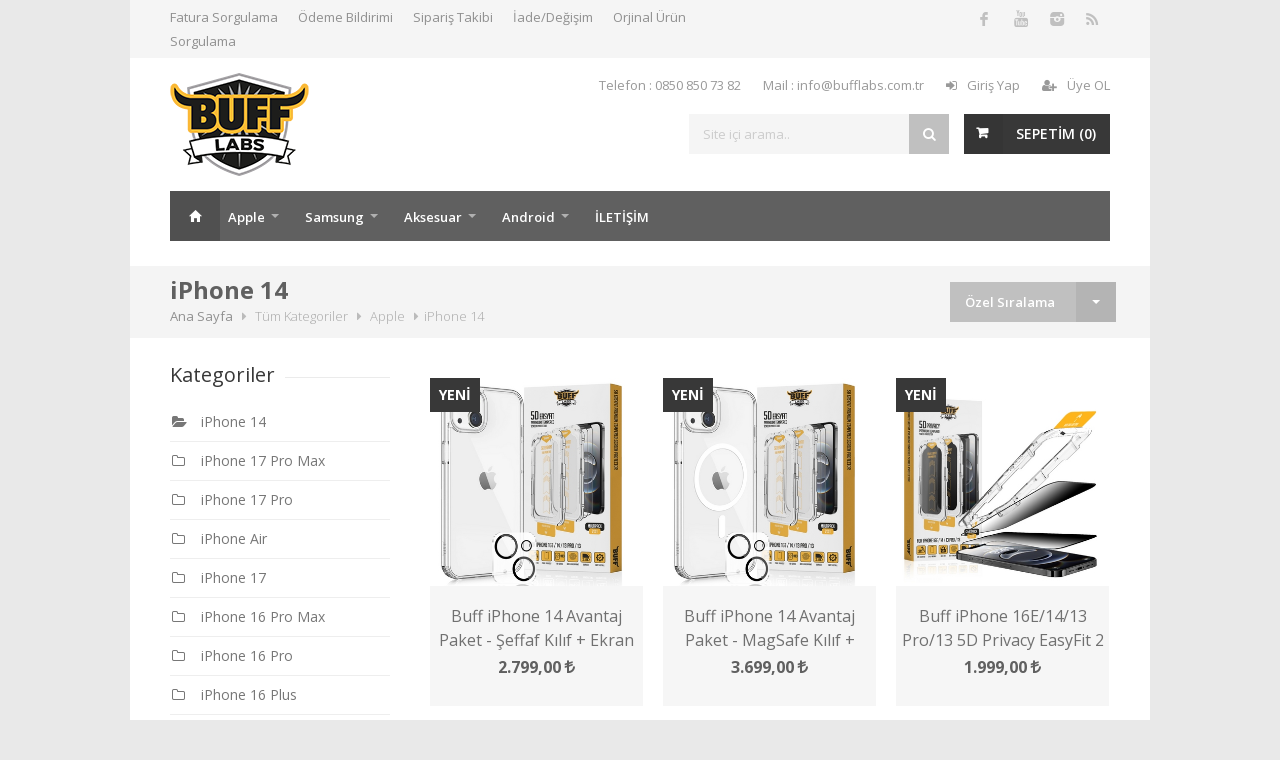

--- FILE ---
content_type: text/html; charset=UTF-8
request_url: https://www.bufflabs.com.tr/urunler/iphone-14.html
body_size: 14240
content:
<!DOCTYPE html>
<!--[if IE 8 ]><html class="ie ie8" lang="tr" prefix="og: http://ogp.me/ns#"><![endif]-->
<!--[if (gte IE 9)|!(IE)]><!--><html lang="tr" prefix="og: http://ogp.me/ns#"><!--<![endif]-->
<head>
    <meta http-equiv="Content-Type" content="text/html; charset=utf-8" />
<title>iPhone 14 | BUFF LABS | Türkiye Official Store | Mobil Aksesuar</title>
<meta property="og:title" content="iPhone 14 | BUFF LABS | Türkiye Official Store | Mobil Aksesuar" />
<meta name="facebook-domain-verification" content="y5z6pl5x1exsdnwlr9zmz1aw2t01m0" />
<meta property="og:locale" content="tr_TR" />
<meta property="og:type" content="website" />
<meta property="og:url" content="https://www.bufflabs.com.tr/urunler/iphone-14.html?fbclid=PAAaaliNY82UJBSQtAM2oBHbtRpDk8c9hpUoQWiEpYS-eZpuAX79tU3f_bLlk_aem_AW8a-p8hh2392Xy2Jd-Qi2yYgQ5bElOhTjUOYda737wQnbt42JYQJucDz365TXR5q-hLCu7Hi159w_6V8euXjDOp" />
<link rel="alternate" type="application/rss+xml" title="BUFF LABS | Türkiye Official Store | Mobil Aksesuar - RSS Beslemesi" href="https://www.bufflabs.com.tr/rss.xml" />
<meta http-equiv="reply-to" content="info@bufflabs.com.tr" />
<meta http-equiv="Copyright" content="Copyright © 2026 - BUFF LABS | Türkiye Official Store | Mobil Aksesuar" />
<meta http-equiv="Content-language" content="tr" />
<meta name="google" value="notranslate" />
<meta name="distribution" content="global" />
<meta name="rating" content="general" />
<link rel="index" title="BUFF LABS | Türkiye Official Store | Mobil Aksesuar" href="https://www.bufflabs.com.tr/" />
<meta name="generator" content="BUFF LABS | Türkiye Official Store | Mobil Aksesuar" />
<link rel="canonical" href="https://www.bufflabs.com.tr/urunler/iphone-14.html?fbclid=PAAaaliNY82UJBSQtAM2oBHbtRpDk8c9hpUoQWiEpYS-eZpuAX79tU3f_bLlk_aem_AW8a-p8hh2392Xy2Jd-Qi2yYgQ5bElOhTjUOYda737wQnbt42JYQJucDz365TXR5q-hLCu7Hi159w_6V8euXjDOp" />
<meta name="yandex-verification" content="633e54e2b43d33bd" />    <meta name="viewport" content="width=device-width, initial-scale=1, maximum-scale=1">

    <link rel="stylesheet" type="text/css" href="https://www.bufflabs.com.tr/style.css?_dc=1366187338" />    <link rel="stylesheet" href="https://www.bufflabs.com.tr/theme/trizzy/css/style.css?v=1.1.0">

    <!--[if lt IE 9]>
    <script src="//html5shim.googlecode.com/svn/trunk/html5.js"></script>
    <![endif]-->

    <script type="text/javascript" src="//www.bufflabs.com.tr/theme/default/library/jquery/1.11.0.js" charset="utf-8"></script><script type="text/javascript" src="//www.bufflabs.com.tr/theme/default/library/jquery/migrate-1.2.1.js" charset="utf-8"></script><script type="text/javascript" src="https://www.bufflabs.com.tr/script.js?_dc=1366187338" charset="utf-8"></script>    <script>
				var _LANG_='tr';
				var _DHOST_='https://www.bufflabs.com.tr/';
				var _URL_='https://www.bufflabs.com.tr/urunler/iphone-14.html?fbclid=PAAaaliNY82UJBSQtAM2oBHbtRpDk8c9hpUoQWiEpYS-eZpuAX79tU3f_bLlk_aem_AW8a-p8hh2392Xy2Jd-Qi2yYgQ5bElOhTjUOYda737wQnbt42JYQJucDz365TXR5q-hLCu7Hi159w_6V8euXjDOp';
								var upload_max_filesize=104857600;
				var upload_max_filesize_text='100Mb';
				
				jQuery(function($){
					$.tools.validator.localize("tr", {
						':email'  	    : 'Geçerli bir e-posta adresi giriniz.',
						':number' 	    : 'Sayısal bir değer giriniz.',
						':url' 		    : 'Geçerli bir URL giriniz.',
						'[max]'	 	    : 'Daha küçük bir değer giriniz.',
						'[min]'		    : 'Daha büyük bir değer giriniz.',
						'[required]'    : 'Bu alanı doldurunuz.',
						'[minlength]'   : 'Min. $1 karakter.',
						'[ea_sayi]'     : 'En az bir sayı giriniz.',
						'[ea_kharf]'    : 'En az bir küçük harf giriniz.',
						'[ea_bharf]'    : 'En az bir büyük harf giriniz.',
						'[ea_ozel]'     : 'En az bir özel karakter giriniz.',
						'[ea_tr]'       : 'Türkçe karakter içermemeli.',
						'[gc]'			: 'İşlemin sonucu hatalı.',
						':file'			: 'Dosya formatı $1 olmalıdır.',
						':file-size'	: 'Dosya boyutu max. $1 olmalıdır.' 
					});
				});
									var L_link = {"submit-article":"makale-gonder","stock":"gelince-haber-ver","sign-out":"cikis","sign-in":"giris","share":"paylas","services":"hizmetler","search":"arama","remainder":"bakiye","related":"benzer-urunler","register":"kayit","products-package":"urun-paketi","products-categories":"urunler","products-brands":"marka","products":"urun","process":"islemde","privacy-policy":"gizlilik-politikasi","price":"fiyat-dusunce-haber-ver","preliminary-information-form":"on-bilgilendirme-formu","payment-notification":"odeme-bildirimi","payment-notice":"odeme-bildirimi","pay-true":"satis-tamamlandi","pay-false":"satis-hatali","pay":"satin-al","password":"sifre","paid":"odendi","package-wizard":"paket-sihirbazi","original-products":"orjinal-urun-sorgula","orders":"siparisler","order-follow":"siparis-takibi","order-changes":"siparis-iade-degisim","my-evaluations":"degerlendirmelerim","my-article":"makalelerim","member":"uye-islemleri","logout":"cikis-yap","journal":"dergi","installment":"taksit-secenekleri","information":"bilgiler","guest":"misafir","forgot-password":"sifre-hatirlatma","distance-selling-contract":"mesafeli-satis-sozlesmesi","detail":"detay","dashboard":"genel-bakis","contracts":"sozlesme","content-group":"icerik-grubu","content":"icerik","completed":"tamamlandi","comment":"yorumlar","changes":"iade-degisim","change-password":"sifre-degistir","canceled":"iptal-edildi","basket":"sepet","bank-accounts":"banka-hesap-numaralari","back":"geri","article-evaluation":"makale-degerlendirme","article-detail":"makale-datayi","archives":"arsiv-listesi","archive":"arsiv","all-categories":"kategoriler","all-brands":"markalar","all":"tumu","address":"adres","add-edit":"ekle-guncelle","active":"aktif"};
					function lang_link(key){
						var keys = key.split('/');
						var new_keys = [];
						keys.forEach(function(k){
							new_keys.push(L_link[k] || k);
						});
						return new_keys.join('/');
					}

                                        var L_key = {"urun-secenek-belirle":"L\u00fctfen \u00fcr\u00fcn se\u00e7eneklerini belirleyiniz","siliniyor":"Siliniyor.."};

							</script>
    <link rel="shortcut icon" href="https://www.bufflabs.com.tr/file/open/1208956835/favicon.png" />        <style>
        .top-bar-dropdown ul li a:hover, .skill-bar-value, .counter-box.colored, a.menu-trigger:hover, .pagination .current, .pagination ul li a:hover, .pagination-next-prev ul li a:hover, .tabs-nav li.active a, .dropcap.full, .highlight.color, .ui-accordion .ui-accordion-header-active:hover, .ui-accordion .ui-accordion-header-active, .trigger.active a, .trigger.active a:hover, .share-buttons ul li:first-child a, a.caption-btn:hover, .mfp-close:hover, .mfp-arrow:hover, .img-caption:hover figcaption, #price-range .ui-state-default, .selectricItems li:hover, .product-categories .img-caption:hover figcaption, .rsDefault .rsThumbsArrow:hover, .customSelect .selectList dd.hovered, .qtyplus:hover, .qtyminus:hover, a.calculate-shipping:hover, .og-close:hover, .tags a:hover{ background: #383838; }

        #additional-menu ul ul li a:hover, .top-search button:hover, .cart-buttons a, .cart-buttons a.checkout, .menu > li:hover .current, .menu > li.sfHover .current, .menu > li:hover, .menu > li.sfHover, li.dropdown ul li a:hover, #jPanelMenu-menu li a:hover, input[type="button"], input[type="submit"], a.button, a.button.color, a.button.dark:hover, a.button.gray:hover, .icon-box:hover span, .tp-leftarrow:hover, .tp-rightarrow:hover, .sb-navigation-left:hover, .sb-navigation-right:hover, .product-discount, .newsletter-btn, #categories li a:hover, #categories li a.active, .flexslider .flex-prev:hover, .flexslider .flex-next:hover, .rsDefault .rsArrowIcn:hover, .hover-icon, #backtotop a:hover, #filters a:hover, #filters a.selected, #navigation .menu > li .current:hover{ background-color: #383838; }

        a, .happy-clients-author, #categories li li a.active span, #categories li li a.active, #additional-menu ul li a:hover, #additional-menu ul li a:hover span, .mega a:hover, .mega ul li p a, #not-found i, .dropcap, .list-1.color li:before, .list-2.color li:before, .list-3.color li:before, .list-4.color li:before, .comment-by span.reply a:hover, .comment-by span.reply a:hover i, #categories li ul li a:hover span, #categories li ul li a:hover, table .cart-title a:hover, .st-val a:hover, .meta a:hover, .top-bar-menu a:hover, h3.headline, .mega .mega-column > a{ color: #383838; }

        .products-options-images img.selected{ border-color: #383838 !important; }

        .x-color{ color: #383838 !important; }
        .x-bg-color{ background-color: #383838 !important; }

        #jPanelMenu-menu a.current { background: #383838 !important; }
        .current-page { background-color: #383838 !important; }
        blockquote { border-left: 4px solid #383838; }
        .categories li a:hover { color: #383838 !important; }

        body{ overflow-x: hidden; background-color: !important;; }

                                            </style>

</head>


<body class="urunler-iphone-14  trizzy-page--products-categories boxed">

        
<div id="wrapper">

    <!-- Top Bar
    ================================================== -->
    <div id="top-bar" >
        <div class="container">
            <style>

            </style>
            <!-- Top Bar Menu -->
            <div class="ten columns">
                <ul class="top-bar-menu">
                                        <li class=""><a class="" href="http://www.setafatura.com" target="_blank">Fatura Sorgulama</a></li><li class=""><a class="" href="https://www.bufflabs.com.tr/odeme-bildirimi.html" target="">Ödeme Bildirimi</a></li><li class=""><a class="" href="https://www.bufflabs.com.tr/siparis-takibi.html" target="">Sipariş Takibi</a></li><li class=""><a class="" href="https://www.bufflabs.com.tr/icerik/iade-degisim-islemleri.html" target="">İade/Değişim</a></li><li class=""><a class="" href="https://www.buff-check.com/" target="">Orjinal Ürün Sorgulama</a></li>                </ul>
            </div>

                        <!-- Social Icons -->
            <div class="six columns">
                <ul class="social-icons" itemscope="itemscope" itemtype="http://schema.org/Organization">
                                                                                            <li><a class="facebook" href="https://facebook.com/bufflabsturkiye" target="_blank"  itemprop="sameAs" title="facebook"><i class="icon-facebook"></i></a></li>
                                                                                            <li><a class="youtube" href="https://youtube.com/channel/UCLU2wjtax5pJJ_mkMQNreKw" target="_blank"  itemprop="sameAs" title="youtube"><i class="icon-youtube"></i></a></li>
                                                                                            <li><a class="instagram" href="https://instagram.com/bufflabs.turkiye" target="_blank"  itemprop="sameAs" title="instagram"><i class="icon-instagram"></i></a></li>
                                                                                            <li><a class="rss" href="https://www.bufflabs.com.tr/lang-tr/rss.xml" target="_blank"  itemprop="sameAs" title="rss"><i class="icon-rss"></i></a></li>
                                    </ul>
            </div>
            
        </div>
    </div>

    <div class="clearfix"></div>

    <div id="wrapper-header">
    <!-- Header
================================================== -->
    <div class="container">


        <!-- Logo -->
        <div class="five columns">
            <div id="logo">
                <h1><a href="https://www.bufflabs.com.tr/"><img src="https://www.bufflabs.com.tr/file/open/1119234592/buff-labs-logo.png" border="0" alt="iPhone 14 | BUFF LABS | Türkiye Official Store | Mobil Aksesuar"></a></h1>
            </div>
        </div>


        <!-- Additional Menu -->
        <div class="eleven columns">
            <div id="additional-menu">
                <ul>
                    <li class=""><a class="" href="javascript:void(0);" target="">Telefon : 0850 850 73 82</a></li><li class=""><a class="" href="mailto:info@bufflabs.com.tr" target="">Mail : info@bufflabs.com.tr</a></li>                                                                        <li class="member-menu"><a href="https://www.bufflabs.com.tr/uye-islemleri/giris.html"><i class="fa fa-sign-in" style="margin-right: 10px;"></i>Giriş Yap</a></li>
                            <li class="member-menu"><a href="https://www.bufflabs.com.tr/uye-islemleri/kayit.html"><i class="fa fa-user-plus" style="margin-right: 10px;"></i>Üye OL</a></li>
                                                            </ul>
            </div>
        </div>


        <!-- Shopping Cart -->
        <div class="eleven columns">
                                                                            <div id="cart">
                        <!-- Button -->
                        <div class="cart-btn">
                            <a href="javascript:void(0);" class="button adc">SEPETİM (<span>..</span>)</a>
                        </div>

                        <div class="cart-list">
                            <div class="arrow"></div>

                            <div style="padding:10px 20px;">Yükleniyor..</div>

                            <div class="clearfix"></div>
                        </div>
                    </div>
                    <script>$(function(){ updateBasket('start'); });</script>
                            
            <!-- Search -->
            <nav class="top-search">
                                <form action="https://www.bufflabs.com.tr/arama.html" method="get" class="form">
                    <button><i class="fa fa-search"></i></button>
                    <input name="s" class="search-field" type="text" required="required" placeholder="Site içi arama.." value=""/>
                                    </form>
            </nav>

        </div>

    </div>


    <!-- Navigation
    ================================================== -->
    <div class="container">
        <div class="sixteen columns">

            <a href="#menu" class="menu-trigger"><i class="fa fa-bars"></i> Menü</a>

            <nav id="navigation"><ul class="menu" id="responsive"><li><a href="https://www.bufflabs.com.tr/" class="current homepage" id="current">Ana Sayfa</a></li><li ><a class=" " href="https://www.bufflabs.com.tr/urunler/apple.html" target="">Apple</a><div class="mega"><div class="mega-container"><div class="mega-column one-column"><a href="https://www.bufflabs.com.tr/urunler/iphone-17-pro-max.html">iPhone 17 Pro Max</a><ul class="nolist"></ul><a href="https://www.bufflabs.com.tr/urunler/iphone-17-pro.html">iPhone 17 Pro</a><ul class="nolist"></ul><a href="https://www.bufflabs.com.tr/urunler/iphone-air.html">iPhone Air</a><ul class="nolist"></ul><a href="https://www.bufflabs.com.tr/urunler/iphone-17.html">iPhone 17</a><ul class="nolist"></ul><a href="https://www.bufflabs.com.tr/urunler/iphone-16-pro-max.html">iPhone 16 Pro Max</a><ul class="nolist"></ul><a href="https://www.bufflabs.com.tr/urunler/iphone-16-pro.html">iPhone 16 Pro</a><ul class="nolist"></ul><a href="https://www.bufflabs.com.tr/urunler/iphone-16-plus.html">iPhone 16 Plus</a><ul class="nolist"></ul><a href="https://www.bufflabs.com.tr/urunler/iphone-16.html">iPhone 16</a><ul class="nolist"></ul><a href="https://www.bufflabs.com.tr/urunler/iphone-16e.html">iPhone 16E</a><ul class="nolist"></ul></div><div class="mega-column one-column"><a href="https://www.bufflabs.com.tr/urunler/iphone-15.html">iPhone 15</a><ul class="nolist"></ul><a href="https://www.bufflabs.com.tr/urunler/iphone-15-plus.html">iPhone 15 Plus</a><ul class="nolist"></ul><a href="https://www.bufflabs.com.tr/urunler/iphone-15-pro.html">iPhone 15 Pro</a><ul class="nolist"></ul><a href="https://www.bufflabs.com.tr/urunler/iphone-15-pro-max.html">iPhone 15 Pro Max</a><ul class="nolist"></ul><a href="https://www.bufflabs.com.tr/urunler/iphone-14.html">iPhone 14</a><ul class="nolist"></ul><a href="https://www.bufflabs.com.tr/urunler/iphone-14-plus.html">iPhone 14 Plus</a><ul class="nolist"></ul><a href="https://www.bufflabs.com.tr/urunler/iphone-14-pro.html">iPhone 14 Pro</a><ul class="nolist"></ul><a href="https://www.bufflabs.com.tr/urunler/iphone-14-pro-max.html">iPhone 14 Pro Max</a><ul class="nolist"></ul></div><div class="mega-column one-column"><a href="https://www.bufflabs.com.tr/urunler/iphone-13-pro-max.html">iPhone 13 Pro Max</a><ul class="nolist"></ul><a href="https://www.bufflabs.com.tr/urunler/iphone-13-pro.html">iPhone 13 Pro</a><ul class="nolist"></ul><a href="https://www.bufflabs.com.tr/urunler/iphone-13.html">iPhone 13</a><ul class="nolist"></ul><a href="https://www.bufflabs.com.tr/urunler/iphone-13-mini.html">iPhone 13 Mini</a><ul class="nolist"></ul><a href="https://www.bufflabs.com.tr/urunler/iphone-12-pro-max.html">iPhone 12 Pro Max</a><ul class="nolist"></ul><a href="https://www.bufflabs.com.tr/urunler/iphone-12---12-pro.html">iPhone 12 / 12 Pro</a><ul class="nolist"></ul><a href="https://www.bufflabs.com.tr/urunler/iphone-12-mini.html">iPhone 12 Mini</a><ul class="nolist"></ul></div><div class="mega-column one-column"><a href="https://www.bufflabs.com.tr/urunler/iphone-11-pro-max.html">iPhone 11 Pro Max</a><ul class="nolist"></ul><a href="https://www.bufflabs.com.tr/urunler/iphone-11-pro.html">iPhone 11 Pro</a><ul class="nolist"></ul><a href="https://www.bufflabs.com.tr/urunler/iphone-11.html">iPhone 11</a><ul class="nolist"></ul><a href="https://www.bufflabs.com.tr/urunler/iphone-xs-max.html">iPhone Xs Max</a><ul class="nolist"></ul><a href="https://www.bufflabs.com.tr/urunler/iphone-x---xs.html">iPhone X / Xs</a><ul class="nolist"></ul><a href="https://www.bufflabs.com.tr/urunler/iphone-xr.html">iPhone XR</a><ul class="nolist"></ul></div><div class="mega-column one-column"><a href="https://www.bufflabs.com.tr/urunler/iphone-se.html">iPhone SE</a><ul class="nolist"></ul><a href="https://www.bufflabs.com.tr/urunler/iphone-8-plus.html">iPhone 8 Plus</a><ul class="nolist"></ul><a href="https://www.bufflabs.com.tr/urunler/iphone-8.html">iPhone 8</a><ul class="nolist"></ul></div><div class="mega-column one-column"><a href="https://www.bufflabs.com.tr/urunler/ipad.html">iPad</a><ul class="list"><li class="item"><a class="" href="https://www.bufflabs.com.tr/urunler/ipad-ekran-koruyucu.html" target="">iPad Ekran Koruyucu</a></li><li class="item"><a class="" href="https://www.bufflabs.com.tr/urunler/ipad-kilif.html" target="">iPad Kılıf</a></li></ul><a href="https://www.bufflabs.com.tr/urunler/watch.html">Watch</a><ul class="list"><li class="item"><a class="" href="https://www.bufflabs.com.tr/urunler/kayis---kordon.html" target="">Kayış - Kordon</a></li><li class="item"><a class="" href="https://www.bufflabs.com.tr/urunler/watch-kilif.html" target="">Watch Kılıf</a></li><li class="item"><a class="" href="https://www.bufflabs.com.tr/urunler/watch-ekran-koruyucu.html" target="">Watch Ekran Koruyucu</a></li></ul><a href="https://www.bufflabs.com.tr/urunler/macbook.html">MacBook</a><ul class="list"><li class="item"><a class="" href="https://www.bufflabs.com.tr/urunler/macbook-ekran-koruyucu.html" target="">MacBook Ekran Koruyucu</a></li><li class="item"><a class="" href="https://www.bufflabs.com.tr/urunler/macbook-kilif.html" target="">MacBook Kılıf</a></li></ul><a href="https://www.bufflabs.com.tr/urunler/airpods.html">Airpods</a><ul class="list"></ul></div><div class="clearfix"></div></div></div></li><li ><a class=" " href="javascript:void(0);" target="">Samsung</a><div class="mega"><div class="mega-container"><div class="mega-column one-column"><a href="https://www.bufflabs.com.tr/urunler/galaxy-s26-ultra.html">Galaxy S26 Ultra</a><ul class="nolist"></ul><a href="https://www.bufflabs.com.tr/urunler/galaxy-s26-plus.html">Galaxy S26 Plus</a><ul class="nolist"></ul><a href="https://www.bufflabs.com.tr/urunler/galaxy-s26.html">Galaxy S26</a><ul class="nolist"></ul></div><div class="mega-column one-column"><a href="https://www.bufflabs.com.tr/urunler/galaxy-s25-ultra.html">Galaxy S25 Ultra</a><ul class="list"></ul><a href="https://www.bufflabs.com.tr/urunler/galaxy-s25-plus.html">Galaxy S25 Plus</a><ul class="list"></ul><a href="https://www.bufflabs.com.tr/urunler/galaxy-s25.html">Galaxy S25 </a><ul class="list"></ul></div><div class="mega-column one-column"><a href="https://www.bufflabs.com.tr/urunler/galaxy-s24-ultra.html">Galaxy S24 Ultra</a><ul class="nolist"></ul><a href="https://www.bufflabs.com.tr/urunler/galaxy-s24-plus.html">Galaxy S24 Plus</a><ul class="nolist"></ul><a href="https://www.bufflabs.com.tr/urunler/galaxy-s24.html">Galaxy S24</a><ul class="nolist"></ul><a href="https://www.bufflabs.com.tr/urunler/galaxy-s24-fe.html">Galaxy S24 FE</a><ul class="nolist"></ul></div><div class="mega-column one-column"><a href="https://www.bufflabs.com.tr/urunler/galaxy-z-fold-6.html">Galaxy Z Fold 6</a><ul class="nolist"></ul><a href="https://www.bufflabs.com.tr/urunler/galaxy-z-flip-6.html">Galaxy Z Flip 6</a><ul class="nolist"></ul></div><div class="clearfix"></div></div></div></li><li ><a class=" " href="https://www.bufflabs.com.tr/urunler/aksesuar.html" target="">Aksesuar</a><div class="mega"><div class="mega-container"><div class="mega-column one-column"><a class="" href="https://www.bufflabs.com.tr/urunler/magsafe.html" target="">MagSafe Aksesuar</a><ul class="list"></ul><a class="" href="https://www.bufflabs.com.tr/urunler/akilli-saat.html" target="">Akıllı Saat</a><ul class="list"><li class="item"><a class="" href="https://www.bufflabs.com.tr/urun/buff-bw11-akilli-saat-1-43-inc-ip68-metal-black.html" target="">BW11</a></li><li class="item"><a class="" href="https://www.bufflabs.com.tr/urun/buff-bw12-akilli-saat-ip68-aod-amoled-ekran.html" target="">BW12</a></li><li class="item"><a class="" href="https://www.bufflabs.com.tr/urun/buff-bw13-akilli-saat-aod-amoled-ip68.html" target="">BW13</a></li></ul><a class="" href="https://www.bufflabs.com.tr/icerik/buff-kids-watch.html" target="">Kids Watch</a><ul class="list"><li class="item"><a class="" href="https://www.bufflabs.com.tr/urun/buff-kids-watch-adventure-4-5g-akilli-cocuk-saati.html" target="">Adventure</a></li><li class="item"><a class="" href="https://www.bufflabs.com.tr/urun/buff-kids-watch-play-4-5g-akilli-cocuk-saati.html" target="">Play</a></li></ul><a class="" href="https://www.bufflabs.com.tr/urunler/watch.html" target="">Watch Aksesuar</a><ul class="list"><li class="item"><a class="" href="https://www.bufflabs.com.tr/urunler/kayis---kordon.html" target="">Watch Kayış</a></li><li class="item"><a class="" href="https://www.bufflabs.com.tr/urunler/watch-kilif.html" target="">Watch Kılıf</a></li><li class="item"><a class="" href="https://www.bufflabs.com.tr/urunler/watch-ekran-koruyucu.html" target="">Watch Ekran Koruyucu</a></li></ul></div><div class="mega-column one-column"><a href="https://www.bufflabs.com.tr/urunler/sarj-cihazlari.html">Şarj Cihazları</a><ul class="list"><li class="item"><a class="" href="https://www.bufflabs.com.tr/urunler/sarj-kablo.html" target="">Şarj Kablo </a></li><li class="item"><a class="" href="https://www.bufflabs.com.tr/urunler/arac-sarj-cihazi.html" target="">Araç Şarj Cihazı</a></li><li class="item"><a class="" href="https://www.bufflabs.com.tr/urunler/ev-sarj-adaptoru.html" target="">Ev Şarj Adaptörü</a></li><li class="item"><a class="" href="https://www.bufflabs.com.tr/urunler/kablosuz-sarj-cihazi.html" target="">Kablosuz Şarj Cihazı</a></li><li class="item"><a class="" href="https://www.bufflabs.com.tr/urunler/powerbank.html" target="">Powerbank</a></li></ul></div><div class="mega-column one-column"><a href="https://www.bufflabs.com.tr/urunler/arac-ici-telefon-tutucu.html">Araç İçi Telefon Tutucu</a><ul class="list"></ul><a href="https://www.bufflabs.com.tr/urunler/kulaklik.html">Kulaklık</a><ul class="list"></ul><a href="https://www.bufflabs.com.tr/urunler/airpods.html">Airpods</a><ul class="list"></ul><a href="https://www.bufflabs.com.tr/urunler/lens-koruyucu.html">Lens Koruyucu</a><ul class="list"></ul><a href="https://www.bufflabs.com.tr/urunler/hoparlor.html">Hoparlör</a><ul class="list"></ul><a href="https://www.bufflabs.com.tr/urunler/aux-kablo.html">AUX Kablo</a><ul class="list"></ul><a href="https://www.bufflabs.com.tr/urunler/airtag-kilif.html">Airtag Kılıf</a><ul class="list"></ul></div><div class="mega-column one-column"><a class="" href="javascript:void(0);" target="">Bilgisayar & Tablet</a><ul class="list"><li class="item"><a class="" href="https://www.bufflabs.com.tr/urunler/laptop-ekran-koruyucu.html" target="">Laptop Ekran Koruyucu</a></li><li class="item"><a class="" href="https://www.bufflabs.com.tr/urunler/laptop-kilif.html" target="">Laptop Kılıf</a></li><li class="item"><a class="" href="https://www.bufflabs.com.tr/urunler/tablet-kilif.html" target="">Tablet Kılıf</a></li><li class="item"><a class="" href="https://www.bufflabs.com.tr/urunler/tablet-ekran-koruyucu.html" target="">Tablet Ekran Koruyucu</a></li><li class="item"><a class="" href="https://www.bufflabs.com.tr/urunler/donusturuculer.html" target="">Dönüştürücü & Hub</a></li><li class="item"><a class="" href="https://www.bufflabs.com.tr/urun/buff-slim-laptop-stand.html" target="">Laptop Stand</a></li><li class="item"><a class="" href="https://www.bufflabs.com.tr/urunler/dock---telefon-tutucu.html" target="">Dock & Telefon Tutucu</a></li></ul></div><div class="mega-column one-column"><a href="https://www.bufflabs.com.tr/urunler/avantaj-paket.html">Avantaj Paket</a><ul class="nolist"></ul></div><div class="clearfix"></div></div></div></li><li class="dropdown"><a class=" " href="javascript:void(0);" target="">Android</a><ul><li ><a class=" " href="https://www.bufflabs.com.tr/urunler/huawei.html" target="">Huawei</a></li><li ><a class=" " href="https://www.bufflabs.com.tr/urunler/lg.html" target="">LG</a></li><li ><a class=" " href="https://www.bufflabs.com.tr/urunler/oppo.html" target="">OPPO</a></li><li ><a class=" " href="https://www.bufflabs.com.tr/urunler/xiaomi.html" target="">Xiaomi</a></li></ul></li><li ><a class=" " href="https://www.bufflabs.com.tr/icerik/iletisim.html" target="">İLETİŞİM</a></li></ul></nav>
        </div>
    </div>

    </div>

    <!-- Titlebar
================================================== -->
<section class="titlebar">
    <div class="container">
        <div class="ten columns">
            <h2>iPhone 14</h2>

            <nav id="breadcrumbs">
                <ul>
                    <li><a href="https://www.bufflabs.com.tr/">Ana Sayfa</a></li>
                    <li itemscope="itemscope" itemtype="http://schema.org/Breadcrumb"><a href="https://www.bufflabs.com.tr/urunler.html" itemprop="url" title="Tüm Kategoriler"><span itemprop="title">Tüm Kategoriler</span></a></li>
                    <li itemscope="itemscope" itemtype="http://schema.org/Breadcrumb"><a href="https://www.bufflabs.com.tr/urunler/apple.html" itemprop="url" title="Apple"><span itemprop="title">Apple</span></a></li><li itemscope="itemscope" itemtype="http://schema.org/Breadcrumb"><a href="https://www.bufflabs.com.tr/urunler/iphone-14.html" itemprop="url" title="iPhone 14"><span itemprop="title">iPhone 14</span></a></li>                </ul>
            </nav>
        </div>
        <div class="three columns">&nbsp;</div>

        <div class="three columns">
            <table width="100%" cellpadding="0" cellspacing="0">
                <tbody><tr>
                    <td width="115" class="x-filters-button" style="display: none;">
                        <a class="button color pull-left" onclick="$('.x-filters .x-filters-wrap').slideToggle();"><i class="fa fa-filter black"></i> FİLTRELE</a>
                    </td>
                    <td>
                        <select class="orderby pull-left" onchange="productsListSort(this.value)">
                            <option value="aHR0cHM6Ly93d3cuYnVmZmxhYnMuY29tLnRyL3VydW5sZXIvaXBob25lLTE0Lmh0bWw/[base64]" selected="selected">Özel Sıralama&nbsp;&nbsp;</option><option value="aHR0cHM6Ly93d3cuYnVmZmxhYnMuY29tLnRyL3VydW5sZXIvaXBob25lLTE0Lmh0bWw/[base64]" >Artan Fiyat&nbsp;&nbsp;</option><option value="aHR0cHM6Ly93d3cuYnVmZmxhYnMuY29tLnRyL3VydW5sZXIvaXBob25lLTE0Lmh0bWw/[base64]" >Azalan Fiyat&nbsp;&nbsp;</option><option value="aHR0cHM6Ly93d3cuYnVmZmxhYnMuY29tLnRyL3VydW5sZXIvaXBob25lLTE0Lmh0bWw/[base64]" >A`dan > Z`ye&nbsp;&nbsp;</option><option value="aHR0cHM6Ly93d3cuYnVmZmxhYnMuY29tLnRyL3VydW5sZXIvaXBob25lLTE0Lmh0bWw/[base64]" >Z`den > A`ya&nbsp;&nbsp;</option><option value="aHR0cHM6Ly93d3cuYnVmZmxhYnMuY29tLnRyL3VydW5sZXIvaXBob25lLTE0Lmh0bWw/[base64]" >Yeniden > Eskiye&nbsp;&nbsp;</option><option value="aHR0cHM6Ly93d3cuYnVmZmxhYnMuY29tLnRyL3VydW5sZXIvaXBob25lLTE0Lmh0bWw/[base64]" >Eskiden > Yeniye&nbsp;&nbsp;</option><option value="aHR0cHM6Ly93d3cuYnVmZmxhYnMuY29tLnRyL3VydW5sZXIvaXBob25lLTE0Lmh0bWw/[base64]" >Rastgele&nbsp;&nbsp;</option>                        </select>
                    </td>
                </tr></tbody>
            </table>
        </div>
    </div>
</section>

<!-- Content
================================================== -->
<div class="container">

    <div class="four columns x-filters">
        <div class="x-filters-wrap">
                        <h3 class="headline">Kategoriler</h3><span class="line"></span><div class="clearfix"></div>
                <ul id="categories">
                <li><a href="javascript:void(0);"><i class="fa fa-folder-open"></i>&nbsp;&nbsp;iPhone 14</a></li><li><a href="https://www.bufflabs.com.tr/urunler/iphone-17-pro-max.html?fbclid=PAAaaliNY82UJBSQtAM2oBHbtRpDk8c9hpUoQWiEpYS-eZpuAX79tU3f_bLlk_aem_AW8a-p8hh2392Xy2Jd-Qi2yYgQ5bElOhTjUOYda737wQnbt42JYQJucDz365TXR5q-hLCu7Hi159w_6V8euXjDOp" onclick="xLoading(true);"><i class="fa fa-folder-o"></i>&nbsp;&nbsp;iPhone 17 Pro Max</a></li><li><a href="https://www.bufflabs.com.tr/urunler/iphone-17-pro.html?fbclid=PAAaaliNY82UJBSQtAM2oBHbtRpDk8c9hpUoQWiEpYS-eZpuAX79tU3f_bLlk_aem_AW8a-p8hh2392Xy2Jd-Qi2yYgQ5bElOhTjUOYda737wQnbt42JYQJucDz365TXR5q-hLCu7Hi159w_6V8euXjDOp" onclick="xLoading(true);"><i class="fa fa-folder-o"></i>&nbsp;&nbsp;iPhone 17 Pro</a></li><li><a href="https://www.bufflabs.com.tr/urunler/iphone-air.html?fbclid=PAAaaliNY82UJBSQtAM2oBHbtRpDk8c9hpUoQWiEpYS-eZpuAX79tU3f_bLlk_aem_AW8a-p8hh2392Xy2Jd-Qi2yYgQ5bElOhTjUOYda737wQnbt42JYQJucDz365TXR5q-hLCu7Hi159w_6V8euXjDOp" onclick="xLoading(true);"><i class="fa fa-folder-o"></i>&nbsp;&nbsp;iPhone Air</a></li><li><a href="https://www.bufflabs.com.tr/urunler/iphone-17.html?fbclid=PAAaaliNY82UJBSQtAM2oBHbtRpDk8c9hpUoQWiEpYS-eZpuAX79tU3f_bLlk_aem_AW8a-p8hh2392Xy2Jd-Qi2yYgQ5bElOhTjUOYda737wQnbt42JYQJucDz365TXR5q-hLCu7Hi159w_6V8euXjDOp" onclick="xLoading(true);"><i class="fa fa-folder-o"></i>&nbsp;&nbsp;iPhone 17</a></li><li><a href="https://www.bufflabs.com.tr/urunler/iphone-16-pro-max.html?fbclid=PAAaaliNY82UJBSQtAM2oBHbtRpDk8c9hpUoQWiEpYS-eZpuAX79tU3f_bLlk_aem_AW8a-p8hh2392Xy2Jd-Qi2yYgQ5bElOhTjUOYda737wQnbt42JYQJucDz365TXR5q-hLCu7Hi159w_6V8euXjDOp" onclick="xLoading(true);"><i class="fa fa-folder-o"></i>&nbsp;&nbsp;iPhone 16 Pro Max</a></li><li><a href="https://www.bufflabs.com.tr/urunler/iphone-16-pro.html?fbclid=PAAaaliNY82UJBSQtAM2oBHbtRpDk8c9hpUoQWiEpYS-eZpuAX79tU3f_bLlk_aem_AW8a-p8hh2392Xy2Jd-Qi2yYgQ5bElOhTjUOYda737wQnbt42JYQJucDz365TXR5q-hLCu7Hi159w_6V8euXjDOp" onclick="xLoading(true);"><i class="fa fa-folder-o"></i>&nbsp;&nbsp;iPhone 16 Pro</a></li><li><a href="https://www.bufflabs.com.tr/urunler/iphone-16-plus.html?fbclid=PAAaaliNY82UJBSQtAM2oBHbtRpDk8c9hpUoQWiEpYS-eZpuAX79tU3f_bLlk_aem_AW8a-p8hh2392Xy2Jd-Qi2yYgQ5bElOhTjUOYda737wQnbt42JYQJucDz365TXR5q-hLCu7Hi159w_6V8euXjDOp" onclick="xLoading(true);"><i class="fa fa-folder-o"></i>&nbsp;&nbsp;iPhone 16 Plus</a></li><li><a href="https://www.bufflabs.com.tr/urunler/iphone-16.html?fbclid=PAAaaliNY82UJBSQtAM2oBHbtRpDk8c9hpUoQWiEpYS-eZpuAX79tU3f_bLlk_aem_AW8a-p8hh2392Xy2Jd-Qi2yYgQ5bElOhTjUOYda737wQnbt42JYQJucDz365TXR5q-hLCu7Hi159w_6V8euXjDOp" onclick="xLoading(true);"><i class="fa fa-folder-o"></i>&nbsp;&nbsp;iPhone 16</a></li><li><a href="https://www.bufflabs.com.tr/urunler/iphone-16e.html?fbclid=PAAaaliNY82UJBSQtAM2oBHbtRpDk8c9hpUoQWiEpYS-eZpuAX79tU3f_bLlk_aem_AW8a-p8hh2392Xy2Jd-Qi2yYgQ5bElOhTjUOYda737wQnbt42JYQJucDz365TXR5q-hLCu7Hi159w_6V8euXjDOp" onclick="xLoading(true);"><i class="fa fa-folder-o"></i>&nbsp;&nbsp;iPhone 16E</a></li><li><a href="https://www.bufflabs.com.tr/urunler/iphone-15-pro-max.html?fbclid=PAAaaliNY82UJBSQtAM2oBHbtRpDk8c9hpUoQWiEpYS-eZpuAX79tU3f_bLlk_aem_AW8a-p8hh2392Xy2Jd-Qi2yYgQ5bElOhTjUOYda737wQnbt42JYQJucDz365TXR5q-hLCu7Hi159w_6V8euXjDOp" onclick="xLoading(true);"><i class="fa fa-folder-o"></i>&nbsp;&nbsp;iPhone 15 Pro Max</a></li><li><a href="https://www.bufflabs.com.tr/urunler/iphone-15-pro.html?fbclid=PAAaaliNY82UJBSQtAM2oBHbtRpDk8c9hpUoQWiEpYS-eZpuAX79tU3f_bLlk_aem_AW8a-p8hh2392Xy2Jd-Qi2yYgQ5bElOhTjUOYda737wQnbt42JYQJucDz365TXR5q-hLCu7Hi159w_6V8euXjDOp" onclick="xLoading(true);"><i class="fa fa-folder-o"></i>&nbsp;&nbsp;iPhone 15 Pro</a></li><li><a href="https://www.bufflabs.com.tr/urunler/iphone-15-plus.html?fbclid=PAAaaliNY82UJBSQtAM2oBHbtRpDk8c9hpUoQWiEpYS-eZpuAX79tU3f_bLlk_aem_AW8a-p8hh2392Xy2Jd-Qi2yYgQ5bElOhTjUOYda737wQnbt42JYQJucDz365TXR5q-hLCu7Hi159w_6V8euXjDOp" onclick="xLoading(true);"><i class="fa fa-folder-o"></i>&nbsp;&nbsp;iPhone 15 Plus</a></li><li><a href="https://www.bufflabs.com.tr/urunler/iphone-15.html?fbclid=PAAaaliNY82UJBSQtAM2oBHbtRpDk8c9hpUoQWiEpYS-eZpuAX79tU3f_bLlk_aem_AW8a-p8hh2392Xy2Jd-Qi2yYgQ5bElOhTjUOYda737wQnbt42JYQJucDz365TXR5q-hLCu7Hi159w_6V8euXjDOp" onclick="xLoading(true);"><i class="fa fa-folder-o"></i>&nbsp;&nbsp;iPhone 15</a></li><li><a href="https://www.bufflabs.com.tr/urunler/iphone-14-pro-max.html?fbclid=PAAaaliNY82UJBSQtAM2oBHbtRpDk8c9hpUoQWiEpYS-eZpuAX79tU3f_bLlk_aem_AW8a-p8hh2392Xy2Jd-Qi2yYgQ5bElOhTjUOYda737wQnbt42JYQJucDz365TXR5q-hLCu7Hi159w_6V8euXjDOp" onclick="xLoading(true);"><i class="fa fa-folder-o"></i>&nbsp;&nbsp;iPhone 14 Pro Max</a></li><li><a href="https://www.bufflabs.com.tr/urunler/iphone-14-pro.html?fbclid=PAAaaliNY82UJBSQtAM2oBHbtRpDk8c9hpUoQWiEpYS-eZpuAX79tU3f_bLlk_aem_AW8a-p8hh2392Xy2Jd-Qi2yYgQ5bElOhTjUOYda737wQnbt42JYQJucDz365TXR5q-hLCu7Hi159w_6V8euXjDOp" onclick="xLoading(true);"><i class="fa fa-folder-o"></i>&nbsp;&nbsp;iPhone 14 Pro</a></li><li><a href="https://www.bufflabs.com.tr/urunler/iphone-14-plus.html?fbclid=PAAaaliNY82UJBSQtAM2oBHbtRpDk8c9hpUoQWiEpYS-eZpuAX79tU3f_bLlk_aem_AW8a-p8hh2392Xy2Jd-Qi2yYgQ5bElOhTjUOYda737wQnbt42JYQJucDz365TXR5q-hLCu7Hi159w_6V8euXjDOp" onclick="xLoading(true);"><i class="fa fa-folder-o"></i>&nbsp;&nbsp;iPhone 14 Plus</a></li><li><a href="https://www.bufflabs.com.tr/urunler/iphone-13-pro-max.html?fbclid=PAAaaliNY82UJBSQtAM2oBHbtRpDk8c9hpUoQWiEpYS-eZpuAX79tU3f_bLlk_aem_AW8a-p8hh2392Xy2Jd-Qi2yYgQ5bElOhTjUOYda737wQnbt42JYQJucDz365TXR5q-hLCu7Hi159w_6V8euXjDOp" onclick="xLoading(true);"><i class="fa fa-folder-o"></i>&nbsp;&nbsp;iPhone 13 Pro Max</a></li><li><a href="https://www.bufflabs.com.tr/urunler/iphone-13-pro.html?fbclid=PAAaaliNY82UJBSQtAM2oBHbtRpDk8c9hpUoQWiEpYS-eZpuAX79tU3f_bLlk_aem_AW8a-p8hh2392Xy2Jd-Qi2yYgQ5bElOhTjUOYda737wQnbt42JYQJucDz365TXR5q-hLCu7Hi159w_6V8euXjDOp" onclick="xLoading(true);"><i class="fa fa-folder-o"></i>&nbsp;&nbsp;iPhone 13 Pro</a></li><li><a href="https://www.bufflabs.com.tr/urunler/iphone-13.html?fbclid=PAAaaliNY82UJBSQtAM2oBHbtRpDk8c9hpUoQWiEpYS-eZpuAX79tU3f_bLlk_aem_AW8a-p8hh2392Xy2Jd-Qi2yYgQ5bElOhTjUOYda737wQnbt42JYQJucDz365TXR5q-hLCu7Hi159w_6V8euXjDOp" onclick="xLoading(true);"><i class="fa fa-folder-o"></i>&nbsp;&nbsp;iPhone 13</a></li><li><a href="https://www.bufflabs.com.tr/urunler/iphone-13-mini.html?fbclid=PAAaaliNY82UJBSQtAM2oBHbtRpDk8c9hpUoQWiEpYS-eZpuAX79tU3f_bLlk_aem_AW8a-p8hh2392Xy2Jd-Qi2yYgQ5bElOhTjUOYda737wQnbt42JYQJucDz365TXR5q-hLCu7Hi159w_6V8euXjDOp" onclick="xLoading(true);"><i class="fa fa-folder-o"></i>&nbsp;&nbsp;iPhone 13 Mini</a></li><li><a href="https://www.bufflabs.com.tr/urunler/iphone-12-pro-max.html?fbclid=PAAaaliNY82UJBSQtAM2oBHbtRpDk8c9hpUoQWiEpYS-eZpuAX79tU3f_bLlk_aem_AW8a-p8hh2392Xy2Jd-Qi2yYgQ5bElOhTjUOYda737wQnbt42JYQJucDz365TXR5q-hLCu7Hi159w_6V8euXjDOp" onclick="xLoading(true);"><i class="fa fa-folder-o"></i>&nbsp;&nbsp;iPhone 12 Pro Max</a></li><li><a href="https://www.bufflabs.com.tr/urunler/iphone-12---12-pro.html?fbclid=PAAaaliNY82UJBSQtAM2oBHbtRpDk8c9hpUoQWiEpYS-eZpuAX79tU3f_bLlk_aem_AW8a-p8hh2392Xy2Jd-Qi2yYgQ5bElOhTjUOYda737wQnbt42JYQJucDz365TXR5q-hLCu7Hi159w_6V8euXjDOp" onclick="xLoading(true);"><i class="fa fa-folder-o"></i>&nbsp;&nbsp;iPhone 12 / 12 Pro</a></li><li><a href="https://www.bufflabs.com.tr/urunler/iphone-12-mini.html?fbclid=PAAaaliNY82UJBSQtAM2oBHbtRpDk8c9hpUoQWiEpYS-eZpuAX79tU3f_bLlk_aem_AW8a-p8hh2392Xy2Jd-Qi2yYgQ5bElOhTjUOYda737wQnbt42JYQJucDz365TXR5q-hLCu7Hi159w_6V8euXjDOp" onclick="xLoading(true);"><i class="fa fa-folder-o"></i>&nbsp;&nbsp;iPhone 12 Mini</a></li><li><a href="https://www.bufflabs.com.tr/urunler/iphone-11-pro-max.html?fbclid=PAAaaliNY82UJBSQtAM2oBHbtRpDk8c9hpUoQWiEpYS-eZpuAX79tU3f_bLlk_aem_AW8a-p8hh2392Xy2Jd-Qi2yYgQ5bElOhTjUOYda737wQnbt42JYQJucDz365TXR5q-hLCu7Hi159w_6V8euXjDOp" onclick="xLoading(true);"><i class="fa fa-folder-o"></i>&nbsp;&nbsp;iPhone 11 Pro Max</a></li><li><a href="https://www.bufflabs.com.tr/urunler/iphone-11-pro.html?fbclid=PAAaaliNY82UJBSQtAM2oBHbtRpDk8c9hpUoQWiEpYS-eZpuAX79tU3f_bLlk_aem_AW8a-p8hh2392Xy2Jd-Qi2yYgQ5bElOhTjUOYda737wQnbt42JYQJucDz365TXR5q-hLCu7Hi159w_6V8euXjDOp" onclick="xLoading(true);"><i class="fa fa-folder-o"></i>&nbsp;&nbsp;iPhone 11 Pro</a></li><li><a href="https://www.bufflabs.com.tr/urunler/iphone-11.html?fbclid=PAAaaliNY82UJBSQtAM2oBHbtRpDk8c9hpUoQWiEpYS-eZpuAX79tU3f_bLlk_aem_AW8a-p8hh2392Xy2Jd-Qi2yYgQ5bElOhTjUOYda737wQnbt42JYQJucDz365TXR5q-hLCu7Hi159w_6V8euXjDOp" onclick="xLoading(true);"><i class="fa fa-folder-o"></i>&nbsp;&nbsp;iPhone 11</a></li><li><a href="https://www.bufflabs.com.tr/urunler/iphone-xs-max.html?fbclid=PAAaaliNY82UJBSQtAM2oBHbtRpDk8c9hpUoQWiEpYS-eZpuAX79tU3f_bLlk_aem_AW8a-p8hh2392Xy2Jd-Qi2yYgQ5bElOhTjUOYda737wQnbt42JYQJucDz365TXR5q-hLCu7Hi159w_6V8euXjDOp" onclick="xLoading(true);"><i class="fa fa-folder-o"></i>&nbsp;&nbsp;iPhone Xs Max</a></li><li><a href="https://www.bufflabs.com.tr/urunler/iphone-x---xs.html?fbclid=PAAaaliNY82UJBSQtAM2oBHbtRpDk8c9hpUoQWiEpYS-eZpuAX79tU3f_bLlk_aem_AW8a-p8hh2392Xy2Jd-Qi2yYgQ5bElOhTjUOYda737wQnbt42JYQJucDz365TXR5q-hLCu7Hi159w_6V8euXjDOp" onclick="xLoading(true);"><i class="fa fa-folder-o"></i>&nbsp;&nbsp;iPhone X / Xs</a></li><li><a href="https://www.bufflabs.com.tr/urunler/iphone-xr.html?fbclid=PAAaaliNY82UJBSQtAM2oBHbtRpDk8c9hpUoQWiEpYS-eZpuAX79tU3f_bLlk_aem_AW8a-p8hh2392Xy2Jd-Qi2yYgQ5bElOhTjUOYda737wQnbt42JYQJucDz365TXR5q-hLCu7Hi159w_6V8euXjDOp" onclick="xLoading(true);"><i class="fa fa-folder-o"></i>&nbsp;&nbsp;iPhone XR</a></li><li><a href="https://www.bufflabs.com.tr/urunler/iphone-se.html?fbclid=PAAaaliNY82UJBSQtAM2oBHbtRpDk8c9hpUoQWiEpYS-eZpuAX79tU3f_bLlk_aem_AW8a-p8hh2392Xy2Jd-Qi2yYgQ5bElOhTjUOYda737wQnbt42JYQJucDz365TXR5q-hLCu7Hi159w_6V8euXjDOp" onclick="xLoading(true);"><i class="fa fa-folder-o"></i>&nbsp;&nbsp;iPhone SE</a></li><li><a href="https://www.bufflabs.com.tr/urunler/iphone-8.html?fbclid=PAAaaliNY82UJBSQtAM2oBHbtRpDk8c9hpUoQWiEpYS-eZpuAX79tU3f_bLlk_aem_AW8a-p8hh2392Xy2Jd-Qi2yYgQ5bElOhTjUOYda737wQnbt42JYQJucDz365TXR5q-hLCu7Hi159w_6V8euXjDOp" onclick="xLoading(true);"><i class="fa fa-folder-o"></i>&nbsp;&nbsp;iPhone 8</a></li><li><a href="https://www.bufflabs.com.tr/urunler/iphone-8-plus.html?fbclid=PAAaaliNY82UJBSQtAM2oBHbtRpDk8c9hpUoQWiEpYS-eZpuAX79tU3f_bLlk_aem_AW8a-p8hh2392Xy2Jd-Qi2yYgQ5bElOhTjUOYda737wQnbt42JYQJucDz365TXR5q-hLCu7Hi159w_6V8euXjDOp" onclick="xLoading(true);"><i class="fa fa-folder-o"></i>&nbsp;&nbsp;iPhone 8 Plus</a></li><li><a href="https://www.bufflabs.com.tr/urunler/iphone-7.html?fbclid=PAAaaliNY82UJBSQtAM2oBHbtRpDk8c9hpUoQWiEpYS-eZpuAX79tU3f_bLlk_aem_AW8a-p8hh2392Xy2Jd-Qi2yYgQ5bElOhTjUOYda737wQnbt42JYQJucDz365TXR5q-hLCu7Hi159w_6V8euXjDOp" onclick="xLoading(true);"><i class="fa fa-folder-o"></i>&nbsp;&nbsp;iPhone 7</a></li><li><a href="https://www.bufflabs.com.tr/urunler/iphone-7-plus.html?fbclid=PAAaaliNY82UJBSQtAM2oBHbtRpDk8c9hpUoQWiEpYS-eZpuAX79tU3f_bLlk_aem_AW8a-p8hh2392Xy2Jd-Qi2yYgQ5bElOhTjUOYda737wQnbt42JYQJucDz365TXR5q-hLCu7Hi159w_6V8euXjDOp" onclick="xLoading(true);"><i class="fa fa-folder-o"></i>&nbsp;&nbsp;iPhone 7 Plus</a></li><li><a href="https://www.bufflabs.com.tr/urunler/iphone-6-6s.html?fbclid=PAAaaliNY82UJBSQtAM2oBHbtRpDk8c9hpUoQWiEpYS-eZpuAX79tU3f_bLlk_aem_AW8a-p8hh2392Xy2Jd-Qi2yYgQ5bElOhTjUOYda737wQnbt42JYQJucDz365TXR5q-hLCu7Hi159w_6V8euXjDOp" onclick="xLoading(true);"><i class="fa fa-folder-o"></i>&nbsp;&nbsp;iPhone 6/6S</a></li><li><a href="https://www.bufflabs.com.tr/urunler/iphone-6-plus-6s-plus.html?fbclid=PAAaaliNY82UJBSQtAM2oBHbtRpDk8c9hpUoQWiEpYS-eZpuAX79tU3f_bLlk_aem_AW8a-p8hh2392Xy2Jd-Qi2yYgQ5bElOhTjUOYda737wQnbt42JYQJucDz365TXR5q-hLCu7Hi159w_6V8euXjDOp" onclick="xLoading(true);"><i class="fa fa-folder-o"></i>&nbsp;&nbsp;iPhone 6 Plus/6S Plus</a></li><li><a href="https://www.bufflabs.com.tr/urunler/iphone-5-5s-5se.html?fbclid=PAAaaliNY82UJBSQtAM2oBHbtRpDk8c9hpUoQWiEpYS-eZpuAX79tU3f_bLlk_aem_AW8a-p8hh2392Xy2Jd-Qi2yYgQ5bElOhTjUOYda737wQnbt42JYQJucDz365TXR5q-hLCu7Hi159w_6V8euXjDOp" onclick="xLoading(true);"><i class="fa fa-folder-o"></i>&nbsp;&nbsp;iPhone 5/5S/5SE</a></li><li><a href="https://www.bufflabs.com.tr/urunler/iphone-4-4s.html?fbclid=PAAaaliNY82UJBSQtAM2oBHbtRpDk8c9hpUoQWiEpYS-eZpuAX79tU3f_bLlk_aem_AW8a-p8hh2392Xy2Jd-Qi2yYgQ5bElOhTjUOYda737wQnbt42JYQJucDz365TXR5q-hLCu7Hi159w_6V8euXjDOp" onclick="xLoading(true);"><i class="fa fa-folder-o"></i>&nbsp;&nbsp;iPhone 4/4S</a></li><li><a href="https://www.bufflabs.com.tr/urunler/macbook.html?fbclid=PAAaaliNY82UJBSQtAM2oBHbtRpDk8c9hpUoQWiEpYS-eZpuAX79tU3f_bLlk_aem_AW8a-p8hh2392Xy2Jd-Qi2yYgQ5bElOhTjUOYda737wQnbt42JYQJucDz365TXR5q-hLCu7Hi159w_6V8euXjDOp" onclick="xLoading(true);"><i class="fa fa-folder-o"></i>&nbsp;&nbsp;MacBook</a></li><li><a href="https://www.bufflabs.com.tr/urunler/watch.html?fbclid=PAAaaliNY82UJBSQtAM2oBHbtRpDk8c9hpUoQWiEpYS-eZpuAX79tU3f_bLlk_aem_AW8a-p8hh2392Xy2Jd-Qi2yYgQ5bElOhTjUOYda737wQnbt42JYQJucDz365TXR5q-hLCu7Hi159w_6V8euXjDOp" onclick="xLoading(true);"><i class="fa fa-folder-o"></i>&nbsp;&nbsp;Watch</a></li><li><a href="https://www.bufflabs.com.tr/urunler/airpods.html?fbclid=PAAaaliNY82UJBSQtAM2oBHbtRpDk8c9hpUoQWiEpYS-eZpuAX79tU3f_bLlk_aem_AW8a-p8hh2392Xy2Jd-Qi2yYgQ5bElOhTjUOYda737wQnbt42JYQJucDz365TXR5q-hLCu7Hi159w_6V8euXjDOp" onclick="xLoading(true);"><i class="fa fa-folder-o"></i>&nbsp;&nbsp;Airpods</a></li><li><a href="https://www.bufflabs.com.tr/urunler/ipad.html?fbclid=PAAaaliNY82UJBSQtAM2oBHbtRpDk8c9hpUoQWiEpYS-eZpuAX79tU3f_bLlk_aem_AW8a-p8hh2392Xy2Jd-Qi2yYgQ5bElOhTjUOYda737wQnbt42JYQJucDz365TXR5q-hLCu7Hi159w_6V8euXjDOp" onclick="xLoading(true);"><i class="fa fa-folder-o"></i>&nbsp;&nbsp;iPad</a></li><li><a href="https://www.bufflabs.com.tr/urunler/apple.html?fbclid=PAAaaliNY82UJBSQtAM2oBHbtRpDk8c9hpUoQWiEpYS-eZpuAX79tU3f_bLlk_aem_AW8a-p8hh2392Xy2Jd-Qi2yYgQ5bElOhTjUOYda737wQnbt42JYQJucDz365TXR5q-hLCu7Hi159w_6V8euXjDOp" onclick="xLoading(true);"><i class="fa fa-chevron-left"></i>&nbsp;&nbsp;Apple</a></li>                </ul>
                <div class="clearfix"></div><div class="margin-top-20"></div>
                            <h3 class="headline">Markalar</h3><span class="line"></span><div class="clearfix"></div>
                <nav class="categories" style="max-height: 136px;overflow-y: auto;">
                                            <ul>
                            <li><a href="https://www.bufflabs.com.tr/urunler/iphone-14.html?fbclid=PAAaaliNY82UJBSQtAM2oBHbtRpDk8c9hpUoQWiEpYS-eZpuAX79tU3f_bLlk_aem_AW8a-p8hh2392Xy2Jd-Qi2yYgQ5bElOhTjUOYda737wQnbt42JYQJucDz365TXR5q-hLCu7Hi159w_6V8euXjDOp&b=blogy" onclick="xLoading(true);"><i class="fa fa-square-o x-color"></i>&nbsp;&nbsp;Blogy (1)</a></li><li><a href="https://www.bufflabs.com.tr/urunler/iphone-14.html?fbclid=PAAaaliNY82UJBSQtAM2oBHbtRpDk8c9hpUoQWiEpYS-eZpuAX79tU3f_bLlk_aem_AW8a-p8hh2392Xy2Jd-Qi2yYgQ5bElOhTjUOYda737wQnbt42JYQJucDz365TXR5q-hLCu7Hi159w_6V8euXjDOp&b=buff-labs" onclick="xLoading(true);"><i class="fa fa-square-o x-color"></i>&nbsp;&nbsp;BUFF LABS (26)</a></li>                        </ul>
                                    </nav>
                <div class="clearfix"></div><div class="margin-top-20"></div>
                            <h3 class="headline">Renk</h3><span class="line"></span><div class="clearfix"></div>
                <nav class="categories" style="max-height: 136px;overflow-y: auto;">
                                            <ul>
                            <li><a href="https://www.bufflabs.com.tr/urunler/iphone-14.html?fbclid=PAAaaliNY82UJBSQtAM2oBHbtRpDk8c9hpUoQWiEpYS-eZpuAX79tU3f_bLlk_aem_AW8a-p8hh2392Xy2Jd-Qi2yYgQ5bElOhTjUOYda737wQnbt42JYQJucDz365TXR5q-hLCu7Hi159w_6V8euXjDOp&renk=black---siyah" onclick="xLoading(true);"><i class="fa fa-circle-o x-color"></i>&nbsp;&nbsp;Black | Siyah (12)</a></li><li><a href="https://www.bufflabs.com.tr/urunler/iphone-14.html?fbclid=PAAaaliNY82UJBSQtAM2oBHbtRpDk8c9hpUoQWiEpYS-eZpuAX79tU3f_bLlk_aem_AW8a-p8hh2392Xy2Jd-Qi2yYgQ5bElOhTjUOYda737wQnbt42JYQJucDz365TXR5q-hLCu7Hi159w_6V8euXjDOp&renk=white---beyaz" onclick="xLoading(true);"><i class="fa fa-circle-o x-color"></i>&nbsp;&nbsp;White | Beyaz (3)</a></li><li><a href="https://www.bufflabs.com.tr/urunler/iphone-14.html?fbclid=PAAaaliNY82UJBSQtAM2oBHbtRpDk8c9hpUoQWiEpYS-eZpuAX79tU3f_bLlk_aem_AW8a-p8hh2392Xy2Jd-Qi2yYgQ5bElOhTjUOYda737wQnbt42JYQJucDz365TXR5q-hLCu7Hi159w_6V8euXjDOp&renk=yellow---sari" onclick="xLoading(true);"><i class="fa fa-circle-o x-color"></i>&nbsp;&nbsp;Yellow | Sarı (2)</a></li><li><a href="https://www.bufflabs.com.tr/urunler/iphone-14.html?fbclid=PAAaaliNY82UJBSQtAM2oBHbtRpDk8c9hpUoQWiEpYS-eZpuAX79tU3f_bLlk_aem_AW8a-p8hh2392Xy2Jd-Qi2yYgQ5bElOhTjUOYda737wQnbt42JYQJucDz365TXR5q-hLCu7Hi159w_6V8euXjDOp&renk=red---kirmizi" onclick="xLoading(true);"><i class="fa fa-circle-o x-color"></i>&nbsp;&nbsp;Red | Kırmızı (3)</a></li><li><a href="https://www.bufflabs.com.tr/urunler/iphone-14.html?fbclid=PAAaaliNY82UJBSQtAM2oBHbtRpDk8c9hpUoQWiEpYS-eZpuAX79tU3f_bLlk_aem_AW8a-p8hh2392Xy2Jd-Qi2yYgQ5bElOhTjUOYda737wQnbt42JYQJucDz365TXR5q-hLCu7Hi159w_6V8euXjDOp&renk=blue---mavi" onclick="xLoading(true);"><i class="fa fa-circle-o x-color"></i>&nbsp;&nbsp;Blue | Mavi (7)</a></li><li><a href="https://www.bufflabs.com.tr/urunler/iphone-14.html?fbclid=PAAaaliNY82UJBSQtAM2oBHbtRpDk8c9hpUoQWiEpYS-eZpuAX79tU3f_bLlk_aem_AW8a-p8hh2392Xy2Jd-Qi2yYgQ5bElOhTjUOYda737wQnbt42JYQJucDz365TXR5q-hLCu7Hi159w_6V8euXjDOp&renk=lily---lila" onclick="xLoading(true);"><i class="fa fa-circle-o x-color"></i>&nbsp;&nbsp;Lily | Lila (3)</a></li><li><a href="https://www.bufflabs.com.tr/urunler/iphone-14.html?fbclid=PAAaaliNY82UJBSQtAM2oBHbtRpDk8c9hpUoQWiEpYS-eZpuAX79tU3f_bLlk_aem_AW8a-p8hh2392Xy2Jd-Qi2yYgQ5bElOhTjUOYda737wQnbt42JYQJucDz365TXR5q-hLCu7Hi159w_6V8euXjDOp&renk=gray---gri" onclick="xLoading(true);"><i class="fa fa-circle-o x-color"></i>&nbsp;&nbsp;Gray | Gri (1)</a></li><li><a href="https://www.bufflabs.com.tr/urunler/iphone-14.html?fbclid=PAAaaliNY82UJBSQtAM2oBHbtRpDk8c9hpUoQWiEpYS-eZpuAX79tU3f_bLlk_aem_AW8a-p8hh2392Xy2Jd-Qi2yYgQ5bElOhTjUOYda737wQnbt42JYQJucDz365TXR5q-hLCu7Hi159w_6V8euXjDOp&renk=neon-orange---neon-turuncu" onclick="xLoading(true);"><i class="fa fa-circle-o x-color"></i>&nbsp;&nbsp;Neon Orange | Neon Turuncu (1)</a></li><li><a href="https://www.bufflabs.com.tr/urunler/iphone-14.html?fbclid=PAAaaliNY82UJBSQtAM2oBHbtRpDk8c9hpUoQWiEpYS-eZpuAX79tU3f_bLlk_aem_AW8a-p8hh2392Xy2Jd-Qi2yYgQ5bElOhTjUOYda737wQnbt42JYQJucDz365TXR5q-hLCu7Hi159w_6V8euXjDOp&renk=green---yesil" onclick="xLoading(true);"><i class="fa fa-circle-o x-color"></i>&nbsp;&nbsp;Green | Yeşil (5)</a></li><li><a href="https://www.bufflabs.com.tr/urunler/iphone-14.html?fbclid=PAAaaliNY82UJBSQtAM2oBHbtRpDk8c9hpUoQWiEpYS-eZpuAX79tU3f_bLlk_aem_AW8a-p8hh2392Xy2Jd-Qi2yYgQ5bElOhTjUOYda737wQnbt42JYQJucDz365TXR5q-hLCu7Hi159w_6V8euXjDOp&renk=pink---pembe" onclick="xLoading(true);"><i class="fa fa-circle-o x-color"></i>&nbsp;&nbsp;Pink | Pembe (5)</a></li><li><a href="https://www.bufflabs.com.tr/urunler/iphone-14.html?fbclid=PAAaaliNY82UJBSQtAM2oBHbtRpDk8c9hpUoQWiEpYS-eZpuAX79tU3f_bLlk_aem_AW8a-p8hh2392Xy2Jd-Qi2yYgQ5bElOhTjUOYda737wQnbt42JYQJucDz365TXR5q-hLCu7Hi159w_6V8euXjDOp&renk=navy-blue---lacivert" onclick="xLoading(true);"><i class="fa fa-circle-o x-color"></i>&nbsp;&nbsp;Navy Blue | Lacivert (2)</a></li><li><a href="https://www.bufflabs.com.tr/urunler/iphone-14.html?fbclid=PAAaaliNY82UJBSQtAM2oBHbtRpDk8c9hpUoQWiEpYS-eZpuAX79tU3f_bLlk_aem_AW8a-p8hh2392Xy2Jd-Qi2yYgQ5bElOhTjUOYda737wQnbt42JYQJucDz365TXR5q-hLCu7Hi159w_6V8euXjDOp&renk=purple---mor" onclick="xLoading(true);"><i class="fa fa-circle-o x-color"></i>&nbsp;&nbsp;Purple | Mor (11)</a></li><li><a href="https://www.bufflabs.com.tr/urunler/iphone-14.html?fbclid=PAAaaliNY82UJBSQtAM2oBHbtRpDk8c9hpUoQWiEpYS-eZpuAX79tU3f_bLlk_aem_AW8a-p8hh2392Xy2Jd-Qi2yYgQ5bElOhTjUOYda737wQnbt42JYQJucDz365TXR5q-hLCu7Hi159w_6V8euXjDOp&renk=plum---erik" onclick="xLoading(true);"><i class="fa fa-circle-o x-color"></i>&nbsp;&nbsp;Plum | Erik (2)</a></li><li><a href="https://www.bufflabs.com.tr/urunler/iphone-14.html?fbclid=PAAaaliNY82UJBSQtAM2oBHbtRpDk8c9hpUoQWiEpYS-eZpuAX79tU3f_bLlk_aem_AW8a-p8hh2392Xy2Jd-Qi2yYgQ5bElOhTjUOYda737wQnbt42JYQJucDz365TXR5q-hLCu7Hi159w_6V8euXjDOp&renk=dark-green---koyu-yesil" onclick="xLoading(true);"><i class="fa fa-circle-o x-color"></i>&nbsp;&nbsp;Dark Green | Koyu Yeşil (5)</a></li><li><a href="https://www.bufflabs.com.tr/urunler/iphone-14.html?fbclid=PAAaaliNY82UJBSQtAM2oBHbtRpDk8c9hpUoQWiEpYS-eZpuAX79tU3f_bLlk_aem_AW8a-p8hh2392Xy2Jd-Qi2yYgQ5bElOhTjUOYda737wQnbt42JYQJucDz365TXR5q-hLCu7Hi159w_6V8euXjDOp&renk=light-orange---acik-turuncu" onclick="xLoading(true);"><i class="fa fa-circle-o x-color"></i>&nbsp;&nbsp;Light Orange | Açık Turuncu (1)</a></li><li><a href="https://www.bufflabs.com.tr/urunler/iphone-14.html?fbclid=PAAaaliNY82UJBSQtAM2oBHbtRpDk8c9hpUoQWiEpYS-eZpuAX79tU3f_bLlk_aem_AW8a-p8hh2392Xy2Jd-Qi2yYgQ5bElOhTjUOYda737wQnbt42JYQJucDz365TXR5q-hLCu7Hi159w_6V8euXjDOp&renk=color-mix---karisik" onclick="xLoading(true);"><i class="fa fa-circle-o x-color"></i>&nbsp;&nbsp;Color Mix | Karışık (2)</a></li><li><a href="https://www.bufflabs.com.tr/urunler/iphone-14.html?fbclid=PAAaaliNY82UJBSQtAM2oBHbtRpDk8c9hpUoQWiEpYS-eZpuAX79tU3f_bLlk_aem_AW8a-p8hh2392Xy2Jd-Qi2yYgQ5bElOhTjUOYda737wQnbt42JYQJucDz365TXR5q-hLCu7Hi159w_6V8euXjDOp&renk=clear---seffaf" onclick="xLoading(true);"><i class="fa fa-circle-o x-color"></i>&nbsp;&nbsp;Clear | Şeffaf (1)</a></li><li><a href="https://www.bufflabs.com.tr/urunler/iphone-14.html?fbclid=PAAaaliNY82UJBSQtAM2oBHbtRpDk8c9hpUoQWiEpYS-eZpuAX79tU3f_bLlk_aem_AW8a-p8hh2392Xy2Jd-Qi2yYgQ5bElOhTjUOYda737wQnbt42JYQJucDz365TXR5q-hLCu7Hi159w_6V8euXjDOp&renk=dark-silver---koyu-gumus" onclick="xLoading(true);"><i class="fa fa-circle-o x-color"></i>&nbsp;&nbsp;Dark Silver | Koyu Gümüş (1)</a></li><li><a href="https://www.bufflabs.com.tr/urunler/iphone-14.html?fbclid=PAAaaliNY82UJBSQtAM2oBHbtRpDk8c9hpUoQWiEpYS-eZpuAX79tU3f_bLlk_aem_AW8a-p8hh2392Xy2Jd-Qi2yYgQ5bElOhTjUOYda737wQnbt42JYQJucDz365TXR5q-hLCu7Hi159w_6V8euXjDOp&renk=light-silver---acik-gumus" onclick="xLoading(true);"><i class="fa fa-circle-o x-color"></i>&nbsp;&nbsp;Light Silver | Açık Gümüş (1)</a></li><li><a href="https://www.bufflabs.com.tr/urunler/iphone-14.html?fbclid=PAAaaliNY82UJBSQtAM2oBHbtRpDk8c9hpUoQWiEpYS-eZpuAX79tU3f_bLlk_aem_AW8a-p8hh2392Xy2Jd-Qi2yYgQ5bElOhTjUOYda737wQnbt42JYQJucDz365TXR5q-hLCu7Hi159w_6V8euXjDOp&renk=beyaz---white" onclick="xLoading(true);"><i class="fa fa-circle-o x-color"></i>&nbsp;&nbsp;Beyaz | White (1)</a></li><li><a href="https://www.bufflabs.com.tr/urunler/iphone-14.html?fbclid=PAAaaliNY82UJBSQtAM2oBHbtRpDk8c9hpUoQWiEpYS-eZpuAX79tU3f_bLlk_aem_AW8a-p8hh2392Xy2Jd-Qi2yYgQ5bElOhTjUOYda737wQnbt42JYQJucDz365TXR5q-hLCu7Hi159w_6V8euXjDOp&renk=wine-red---kirmizi-sarap" onclick="xLoading(true);"><i class="fa fa-circle-o x-color"></i>&nbsp;&nbsp;Wine Red | Kırmızı Şarap (2)</a></li><li><a href="https://www.bufflabs.com.tr/urunler/iphone-14.html?fbclid=PAAaaliNY82UJBSQtAM2oBHbtRpDk8c9hpUoQWiEpYS-eZpuAX79tU3f_bLlk_aem_AW8a-p8hh2392Xy2Jd-Qi2yYgQ5bElOhTjUOYda737wQnbt42JYQJucDz365TXR5q-hLCu7Hi159w_6V8euXjDOp&renk=deep-blue" onclick="xLoading(true);"><i class="fa fa-circle-o x-color"></i>&nbsp;&nbsp;Deep Blue (1)</a></li><li><a href="https://www.bufflabs.com.tr/urunler/iphone-14.html?fbclid=PAAaaliNY82UJBSQtAM2oBHbtRpDk8c9hpUoQWiEpYS-eZpuAX79tU3f_bLlk_aem_AW8a-p8hh2392Xy2Jd-Qi2yYgQ5bElOhTjUOYda737wQnbt42JYQJucDz365TXR5q-hLCu7Hi159w_6V8euXjDOp&renk=pink-blue---pembe-mavi" onclick="xLoading(true);"><i class="fa fa-circle-o x-color"></i>&nbsp;&nbsp;Pink Blue | Pembe Mavi (1)</a></li><li><a href="https://www.bufflabs.com.tr/urunler/iphone-14.html?fbclid=PAAaaliNY82UJBSQtAM2oBHbtRpDk8c9hpUoQWiEpYS-eZpuAX79tU3f_bLlk_aem_AW8a-p8hh2392Xy2Jd-Qi2yYgQ5bElOhTjUOYda737wQnbt42JYQJucDz365TXR5q-hLCu7Hi159w_6V8euXjDOp&renk=blue-purple---mavi-mor" onclick="xLoading(true);"><i class="fa fa-circle-o x-color"></i>&nbsp;&nbsp;Blue Purple | Mavi Mor (1)</a></li><li><a href="https://www.bufflabs.com.tr/urunler/iphone-14.html?fbclid=PAAaaliNY82UJBSQtAM2oBHbtRpDk8c9hpUoQWiEpYS-eZpuAX79tU3f_bLlk_aem_AW8a-p8hh2392Xy2Jd-Qi2yYgQ5bElOhTjUOYda737wQnbt42JYQJucDz365TXR5q-hLCu7Hi159w_6V8euXjDOp&renk=pink-green---pembe-yesil" onclick="xLoading(true);"><i class="fa fa-circle-o x-color"></i>&nbsp;&nbsp;Pink Green | Pembe Yeşil (1)</a></li><li><a href="https://www.bufflabs.com.tr/urunler/iphone-14.html?fbclid=PAAaaliNY82UJBSQtAM2oBHbtRpDk8c9hpUoQWiEpYS-eZpuAX79tU3f_bLlk_aem_AW8a-p8hh2392Xy2Jd-Qi2yYgQ5bElOhTjUOYda737wQnbt42JYQJucDz365TXR5q-hLCu7Hi159w_6V8euXjDOp&renk=yellow-green---sari-yesil" onclick="xLoading(true);"><i class="fa fa-circle-o x-color"></i>&nbsp;&nbsp;Yellow Green | Sarı Yeşil (1)</a></li><li><a href="https://www.bufflabs.com.tr/urunler/iphone-14.html?fbclid=PAAaaliNY82UJBSQtAM2oBHbtRpDk8c9hpUoQWiEpYS-eZpuAX79tU3f_bLlk_aem_AW8a-p8hh2392Xy2Jd-Qi2yYgQ5bElOhTjUOYda737wQnbt42JYQJucDz365TXR5q-hLCu7Hi159w_6V8euXjDOp&renk=succulent---sukulent" onclick="xLoading(true);"><i class="fa fa-circle-o x-color"></i>&nbsp;&nbsp;Succulent | Sukulent (1)</a></li><li><a href="https://www.bufflabs.com.tr/urunler/iphone-14.html?fbclid=PAAaaliNY82UJBSQtAM2oBHbtRpDk8c9hpUoQWiEpYS-eZpuAX79tU3f_bLlk_aem_AW8a-p8hh2392Xy2Jd-Qi2yYgQ5bElOhTjUOYda737wQnbt42JYQJucDz365TXR5q-hLCu7Hi159w_6V8euXjDOp&renk=storm-blue---firtina-mavisi" onclick="xLoading(true);"><i class="fa fa-circle-o x-color"></i>&nbsp;&nbsp;Storm Blue | Fırtına Mavisi (1)</a></li><li><a href="https://www.bufflabs.com.tr/urunler/iphone-14.html?fbclid=PAAaaliNY82UJBSQtAM2oBHbtRpDk8c9hpUoQWiEpYS-eZpuAX79tU3f_bLlk_aem_AW8a-p8hh2392Xy2Jd-Qi2yYgQ5bElOhTjUOYda737wQnbt42JYQJucDz365TXR5q-hLCu7Hi159w_6V8euXjDOp&renk=sierra-blue---mavi" onclick="xLoading(true);"><i class="fa fa-circle-o x-color"></i>&nbsp;&nbsp;Sierra Blue | Mavi (2)</a></li><li><a href="https://www.bufflabs.com.tr/urunler/iphone-14.html?fbclid=PAAaaliNY82UJBSQtAM2oBHbtRpDk8c9hpUoQWiEpYS-eZpuAX79tU3f_bLlk_aem_AW8a-p8hh2392Xy2Jd-Qi2yYgQ5bElOhTjUOYda737wQnbt42JYQJucDz365TXR5q-hLCu7Hi159w_6V8euXjDOp&renk=light-green---acik-yesil" onclick="xLoading(true);"><i class="fa fa-circle-o x-color"></i>&nbsp;&nbsp;Light Green | Açık Yeşil (2)</a></li><li><a href="https://www.bufflabs.com.tr/urunler/iphone-14.html?fbclid=PAAaaliNY82UJBSQtAM2oBHbtRpDk8c9hpUoQWiEpYS-eZpuAX79tU3f_bLlk_aem_AW8a-p8hh2392Xy2Jd-Qi2yYgQ5bElOhTjUOYda737wQnbt42JYQJucDz365TXR5q-hLCu7Hi159w_6V8euXjDOp&renk=graphite---grafit" onclick="xLoading(true);"><i class="fa fa-circle-o x-color"></i>&nbsp;&nbsp;Graphite | Grafit (1)</a></li><li><a href="https://www.bufflabs.com.tr/urunler/iphone-14.html?fbclid=PAAaaliNY82UJBSQtAM2oBHbtRpDk8c9hpUoQWiEpYS-eZpuAX79tU3f_bLlk_aem_AW8a-p8hh2392Xy2Jd-Qi2yYgQ5bElOhTjUOYda737wQnbt42JYQJucDz365TXR5q-hLCu7Hi159w_6V8euXjDOp&renk=dark-purple---koyu-mor" onclick="xLoading(true);"><i class="fa fa-circle-o x-color"></i>&nbsp;&nbsp;Dark Purple | Koyu Mor (1)</a></li><li><a href="https://www.bufflabs.com.tr/urunler/iphone-14.html?fbclid=PAAaaliNY82UJBSQtAM2oBHbtRpDk8c9hpUoQWiEpYS-eZpuAX79tU3f_bLlk_aem_AW8a-p8hh2392Xy2Jd-Qi2yYgQ5bElOhTjUOYda737wQnbt42JYQJucDz365TXR5q-hLCu7Hi159w_6V8euXjDOp&renk=sky-blue---gokyuzu-mavi" onclick="xLoading(true);"><i class="fa fa-circle-o x-color"></i>&nbsp;&nbsp;Sky Blue | Gökyüzü Mavi (1)</a></li><li><a href="https://www.bufflabs.com.tr/urunler/iphone-14.html?fbclid=PAAaaliNY82UJBSQtAM2oBHbtRpDk8c9hpUoQWiEpYS-eZpuAX79tU3f_bLlk_aem_AW8a-p8hh2392Xy2Jd-Qi2yYgQ5bElOhTjUOYda737wQnbt42JYQJucDz365TXR5q-hLCu7Hi159w_6V8euXjDOp&renk=crystal-clear---seffaf" onclick="xLoading(true);"><i class="fa fa-circle-o x-color"></i>&nbsp;&nbsp;Crystal Clear | Şeffaf (2)</a></li><li><a href="https://www.bufflabs.com.tr/urunler/iphone-14.html?fbclid=PAAaaliNY82UJBSQtAM2oBHbtRpDk8c9hpUoQWiEpYS-eZpuAX79tU3f_bLlk_aem_AW8a-p8hh2392Xy2Jd-Qi2yYgQ5bElOhTjUOYda737wQnbt42JYQJucDz365TXR5q-hLCu7Hi159w_6V8euXjDOp&renk=dark-blue---koyu-mavi" onclick="xLoading(true);"><i class="fa fa-circle-o x-color"></i>&nbsp;&nbsp;Dark Blue | Koyu Mavi (1)</a></li><li><a href="https://www.bufflabs.com.tr/urunler/iphone-14.html?fbclid=PAAaaliNY82UJBSQtAM2oBHbtRpDk8c9hpUoQWiEpYS-eZpuAX79tU3f_bLlk_aem_AW8a-p8hh2392Xy2Jd-Qi2yYgQ5bElOhTjUOYda737wQnbt42JYQJucDz365TXR5q-hLCu7Hi159w_6V8euXjDOp&renk=gold---altin" onclick="xLoading(true);"><i class="fa fa-circle-o x-color"></i>&nbsp;&nbsp;Gold | Altın (3)</a></li><li><a href="https://www.bufflabs.com.tr/urunler/iphone-14.html?fbclid=PAAaaliNY82UJBSQtAM2oBHbtRpDk8c9hpUoQWiEpYS-eZpuAX79tU3f_bLlk_aem_AW8a-p8hh2392Xy2Jd-Qi2yYgQ5bElOhTjUOYda737wQnbt42JYQJucDz365TXR5q-hLCu7Hi159w_6V8euXjDOp&renk=smoke-black---siyah-seffaf" onclick="xLoading(true);"><i class="fa fa-circle-o x-color"></i>&nbsp;&nbsp;Smoke Black | Siyah Şeffaf (1)</a></li><li><a href="https://www.bufflabs.com.tr/urunler/iphone-14.html?fbclid=PAAaaliNY82UJBSQtAM2oBHbtRpDk8c9hpUoQWiEpYS-eZpuAX79tU3f_bLlk_aem_AW8a-p8hh2392Xy2Jd-Qi2yYgQ5bElOhTjUOYda737wQnbt42JYQJucDz365TXR5q-hLCu7Hi159w_6V8euXjDOp&renk=silver---gumus" onclick="xLoading(true);"><i class="fa fa-circle-o x-color"></i>&nbsp;&nbsp;Silver | Gümüş (3)</a></li>                        </ul>
                                    </nav>
                <div class="clearfix"></div><div class="margin-top-20"></div>
                            <h3 class="headline">Ekran Koruyucu</h3><span class="line"></span><div class="clearfix"></div>
                <nav class="categories" style="max-height: 136px;overflow-y: auto;">
                                            <ul>
                            <li><a href="https://www.bufflabs.com.tr/urunler/iphone-14.html?fbclid=PAAaaliNY82UJBSQtAM2oBHbtRpDk8c9hpUoQWiEpYS-eZpuAX79tU3f_bLlk_aem_AW8a-p8hh2392Xy2Jd-Qi2yYgQ5bElOhTjUOYda737wQnbt42JYQJucDz365TXR5q-hLCu7Hi159w_6V8euXjDOp&ekran-koruyucu=5d-glass--seffaf" onclick="xLoading(true);"><i class="fa fa-circle-o x-color"></i>&nbsp;&nbsp;5D Glass (Şeffaf) (2)</a></li><li><a href="https://www.bufflabs.com.tr/urunler/iphone-14.html?fbclid=PAAaaliNY82UJBSQtAM2oBHbtRpDk8c9hpUoQWiEpYS-eZpuAX79tU3f_bLlk_aem_AW8a-p8hh2392Xy2Jd-Qi2yYgQ5bElOhTjUOYda737wQnbt42JYQJucDz365TXR5q-hLCu7Hi159w_6V8euXjDOp&ekran-koruyucu=5d-privacy--siyah" onclick="xLoading(true);"><i class="fa fa-circle-o x-color"></i>&nbsp;&nbsp;5D Privacy (Siyah) (2)</a></li>                        </ul>
                                    </nav>
                <div class="clearfix"></div><div class="margin-top-20"></div>
                            <h3 class="headline">Sadece</h3><span class="line"></span><div class="clearfix"></div>
                <nav class="categories" style="max-height: 136px;overflow-y: auto;">
                                            <ul>
                            <li><a href="https://www.bufflabs.com.tr/urunler/iphone-14.html?fbclid=PAAaaliNY82UJBSQtAM2oBHbtRpDk8c9hpUoQWiEpYS-eZpuAX79tU3f_bLlk_aem_AW8a-p8hh2392Xy2Jd-Qi2yYgQ5bElOhTjUOYda737wQnbt42JYQJucDz365TXR5q-hLCu7Hi159w_6V8euXjDOp&d=0" onclick="xLoading(true);"><i class="fa fa-square-o x-color"></i>&nbsp;&nbsp;Yeni Ürünler (26)</a></li><li><a href="https://www.bufflabs.com.tr/urunler/iphone-14.html?fbclid=PAAaaliNY82UJBSQtAM2oBHbtRpDk8c9hpUoQWiEpYS-eZpuAX79tU3f_bLlk_aem_AW8a-p8hh2392Xy2Jd-Qi2yYgQ5bElOhTjUOYda737wQnbt42JYQJucDz365TXR5q-hLCu7Hi159w_6V8euXjDOp&d=1" onclick="xLoading(true);"><i class="fa fa-square-o x-color"></i>&nbsp;&nbsp;İndirimli Ürünler (20)</a></li><li><a href="https://www.bufflabs.com.tr/urunler/iphone-14.html?fbclid=PAAaaliNY82UJBSQtAM2oBHbtRpDk8c9hpUoQWiEpYS-eZpuAX79tU3f_bLlk_aem_AW8a-p8hh2392Xy2Jd-Qi2yYgQ5bElOhTjUOYda737wQnbt42JYQJucDz365TXR5q-hLCu7Hi159w_6V8euXjDOp&d=2" onclick="xLoading(true);"><i class="fa fa-square-o x-color"></i>&nbsp;&nbsp;Stokta Olanlar (25)</a></li>                        </ul>
                                    </nav>
                <div class="clearfix"></div><div class="margin-top-20"></div>
                            <h3 class="headline">Fiyat Aralığı</h3><span class="line"></span><div class="clearfix"></div>
                <div id="x-price-range">
                <input style="width: 55px;float: left;margin-right: 10px;" type="text" id="txtMinPrice" placeholder="min TRY" maxlength="7">
                <input style="width: 55px;float: left;margin-right: 10px;" type="text" id="txtMaxPrice" placeholder="max TRY" maxlength="7">
                </div>
                <input type="submit" value="Ara" onclick="productsPriceRange('iphone-14','fbclid=PAAaaliNY82UJBSQtAM2oBHbtRpDk8c9hpUoQWiEpYS-eZpuAX79tU3f_bLlk_aem_AW8a-p8hh2392Xy2Jd-Qi2yYgQ5bElOhTjUOYda737wQnbt42JYQJucDz365TXR5q-hLCu7Hi159w_6V8euXjDOp')">
                <script>$("#x-price-range input[type='text']").keycontrol("number").keypress(function(e){ if(e.which==13){ productsPriceRange('iphone-14','fbclid=PAAaaliNY82UJBSQtAM2oBHbtRpDk8c9hpUoQWiEpYS-eZpuAX79tU3f_bLlk_aem_AW8a-p8hh2392Xy2Jd-Qi2yYgQ5bElOhTjUOYda737wQnbt42JYQJucDz365TXR5q-hLCu7Hi159w_6V8euXjDOp'); } });</script>
                <div class="clearfix"></div><div class="margin-top-20"></div>
            <div class="margin-top-5"><b class="x-color">27</b> ürün listelendi</div>        </div>
    </div>



    
    <div class="twelve columns products">
        <div class="four shop columns"><figure class="product">
    <div style="right: auto;left: 0px;" class="product-discount">YENİ</div>        <div class="mediaholder">
        <a href="https://www.bufflabs.com.tr/urun/buff-iphone-14-avantaj-paket---seffaf-kilif---ekran-koruyucu---lens-koruyucu.html">
            <img class="lazy lazyLoad " alt="1-14-5D" src="[data-uri]" osrc="https://www.bufflabs.com.tr/file/thumb/b/ba/ba8/ba84/ba84f1a8ac29f26e68948beadeb73539/1-14-5d.jpg">
            <div class="cover">
                <img class="lazy lazyLoad " alt="2-14-5DP" src="[data-uri]" osrc="https://www.bufflabs.com.tr/file/thumb/4/46/467/4679/4679fb2e4d900ae1dff4e94bba05c3c3/2-14-5dp.jpg">
            </div>
        </a>
                    <a class="product-button" href="javascript:void(0);" onclick="productMiniDetail('buff-iphone-14-avantaj-paket---seffaf-kilif---ekran-koruyucu---lens-koruyucu');"><i class="fa fa-cart-arrow-down"></i> Sepete Ekle</a>
            </div>

    <a href="https://www.bufflabs.com.tr/urun/buff-iphone-14-avantaj-paket---seffaf-kilif---ekran-koruyucu---lens-koruyucu.html">
        <section style="height: 85px;">
            <h5 style="height: 48px;overflow: hidden;margin-bottom: 5px;">Buff iPhone 14 Avantaj Paket - Şeffaf Kılıf + Ekran Koruyucu + Lens Koruyucu</h5>
            <span style="height: 20px;" class="product-price">2.799,00 <i class="fa fa-try"></i></span>        </section>
    </a>
</figure></div><div class="four shop columns"><figure class="product">
    <div style="right: auto;left: 0px;" class="product-discount">YENİ</div>        <div class="mediaholder">
        <a href="https://www.bufflabs.com.tr/urun/buff-iphone-14-avantaj-paket---magsafe-kilif---ekran-koruyucu---lens-koruyucu.html">
            <img class="lazy lazyLoad " alt="1-14-5D" src="[data-uri]" osrc="https://www.bufflabs.com.tr/file/thumb/8/81/816/8166/8166e953c49d85cf7460e00856ab2fa8/1-14-5d.jpg">
            <div class="cover">
                <img class="lazy lazyLoad " alt="2-14-5DP" src="[data-uri]" osrc="https://www.bufflabs.com.tr/file/thumb/0/0a/0a0/0a0c/0a0cbc59b93af832d991e16ff4b639e1/2-14-5dp.jpg">
            </div>
        </a>
                    <a class="product-button" href="javascript:void(0);" onclick="productMiniDetail('buff-iphone-14-avantaj-paket---magsafe-kilif---ekran-koruyucu---lens-koruyucu');"><i class="fa fa-cart-arrow-down"></i> Sepete Ekle</a>
            </div>

    <a href="https://www.bufflabs.com.tr/urun/buff-iphone-14-avantaj-paket---magsafe-kilif---ekran-koruyucu---lens-koruyucu.html">
        <section style="height: 85px;">
            <h5 style="height: 48px;overflow: hidden;margin-bottom: 5px;">Buff iPhone 14 Avantaj Paket - MagSafe Kılıf + Ekran Koruyucu + Lens Koruyucu</h5>
            <span style="height: 20px;" class="product-price">3.699,00 <i class="fa fa-try"></i></span>        </section>
    </a>
</figure></div><div class="four shop columns"><figure class="product">
    <div style="right: auto;left: 0px;" class="product-discount">YENİ</div>        <div class="mediaholder">
        <a href="https://www.bufflabs.com.tr/urun/buff-iphone-16e-14-13-pro-13-5d-privacy-easyfit-2-adet-ekran-koruyucu.html">
            <img class="lazy lazyLoad " alt="1" src="[data-uri]" osrc="https://www.bufflabs.com.tr/file/thumb/e/e0/e03/e033/e033dde620c26d6d30c3773498092f46/1.jpg">
            <div class="cover">
                <img class="lazy lazyLoad " alt="2" src="[data-uri]" osrc="https://www.bufflabs.com.tr/file/thumb/3/30/307/307d/307d8d6dfe2aeafc92a6e7f47261035e/2.jpg">
            </div>
        </a>
                    <a class="product-button" href="javascript:void(0);" onclick="productMiniDetail('buff-iphone-16e-14-13-pro-13-5d-privacy-easyfit-2-adet-ekran-koruyucu');"><i class="fa fa-cart-arrow-down"></i> Sepete Ekle</a>
            </div>

    <a href="https://www.bufflabs.com.tr/urun/buff-iphone-16e-14-13-pro-13-5d-privacy-easyfit-2-adet-ekran-koruyucu.html">
        <section style="height: 85px;">
            <h5 style="height: 48px;overflow: hidden;margin-bottom: 5px;">Buff iPhone 16E/14/13 Pro/13 5D Privacy EasyFit 2 Adet Ekran Koruyucu</h5>
            <span style="height: 20px;" class="product-price">1.999,00 <i class="fa fa-try"></i></span>        </section>
    </a>
</figure></div><div class="four shop columns"><figure class="product">
    <div style="right: auto;left: 0px;" class="product-discount">YENİ</div>        <div class="mediaholder">
        <a href="https://www.bufflabs.com.tr/urun/buff-iphone-16e-14-13-pro-13-5d-glass-easyfit-2-adet-ekran-koruyucu.html">
            <img class="lazy lazyLoad " alt="1" src="[data-uri]" osrc="https://www.bufflabs.com.tr/file/thumb/6/68/688/688e/688e5b035ef9ee7ac6d80c4671159a93/1.jpg">
            <div class="cover">
                <img class="lazy lazyLoad " alt="2" src="[data-uri]" osrc="https://www.bufflabs.com.tr/file/thumb/0/00/004/0045/0045a345ed8a02027ccf4395ef80ffd3/2.jpg">
            </div>
        </a>
                    <a class="product-button" href="javascript:void(0);" onclick="productMiniDetail('buff-iphone-16e-14-13-pro-13-5d-glass-easyfit-2-adet-ekran-koruyucu');"><i class="fa fa-cart-arrow-down"></i> Sepete Ekle</a>
            </div>

    <a href="https://www.bufflabs.com.tr/urun/buff-iphone-16e-14-13-pro-13-5d-glass-easyfit-2-adet-ekran-koruyucu.html">
        <section style="height: 85px;">
            <h5 style="height: 48px;overflow: hidden;margin-bottom: 5px;">Buff iPhone 16E/14/13 Pro/13 5D Glass EasyFit 2 Adet Ekran Koruyucu</h5>
            <span style="height: 20px;" class="product-price">1.999,00 <i class="fa fa-try"></i></span>        </section>
    </a>
</figure></div><div class="four shop columns"><figure class="product">
    <div style="right: auto;left: 0px;" class="product-discount">YENİ</div>        <div class="mediaholder">
        <a href="https://www.bufflabs.com.tr/urun/buff-iphone-14---14-plus-neon-metal-lens-koruyucu.html">
            <img class="lazy lazyLoad " alt="1-Light Green" src="[data-uri]" osrc="https://www.bufflabs.com.tr/file/thumb/e/e6/e61/e615/e61584e6b37800ade6308e6a4b453c94/1-light-green.jpg">
            <div class="cover">
                <img class="lazy lazyLoad " alt="2-Purple" src="[data-uri]" osrc="https://www.bufflabs.com.tr/file/thumb/c/c2/c26/c268/c268193f36118ce05a37cb564efd23ab/2-purple.jpg">
            </div>
        </a>
                    <a class="product-button" href="javascript:void(0);" onclick="productMiniDetail('buff-iphone-14---14-plus-neon-metal-lens-koruyucu');"><i class="fa fa-cart-arrow-down"></i> Sepete Ekle</a>
            </div>

    <a href="https://www.bufflabs.com.tr/urun/buff-iphone-14---14-plus-neon-metal-lens-koruyucu.html">
        <section style="height: 85px;">
            <h5 style="height: 48px;overflow: hidden;margin-bottom: 5px;">Buff iPhone 14 / 14 Plus Neon Metal Lens Koruyucu</h5>
            <span class="product-price-discount" style="">749,00<i style="background: none;" class="fa fa-try "></i><i>699,00<i class="fa fa-try"></i></i></span>        </section>
    </a>
</figure></div><div class="four shop columns"><figure class="product">
    <div style="right: auto;left: 0px;" class="product-discount">YENİ</div>        <div class="mediaholder">
        <a href="https://www.bufflabs.com.tr/urun/buff-iphone-14-slimfy-kilif.html">
            <img class="lazy lazyLoad " alt="1-Black" src="[data-uri]" osrc="https://www.bufflabs.com.tr/file/thumb/4/46/461/4610/461056879b0d3882b6a7fa371851557e/1-black.jpg">
            <div class="cover">
                <img class="lazy lazyLoad " alt="2-Purple" src="[data-uri]" osrc="https://www.bufflabs.com.tr/file/thumb/5/59/592/5929/59297f0e3069ed6f33ae81eaef903599/2-purple.jpg">
            </div>
        </a>
                    <a class="product-button" href="javascript:void(0);" onclick="productMiniDetail('buff-iphone-14-slimfy-kilif');"><i class="fa fa-cart-arrow-down"></i> Sepete Ekle</a>
            </div>

    <a href="https://www.bufflabs.com.tr/urun/buff-iphone-14-slimfy-kilif.html">
        <section style="height: 85px;">
            <h5 style="height: 48px;overflow: hidden;margin-bottom: 5px;">Buff iPhone 14 Slimfy Kılıf</h5>
            <span class="product-price-discount" style="">949,00<i style="background: none;" class="fa fa-try "></i><i>599,00<i class="fa fa-try"></i></i></span>        </section>
    </a>
</figure></div><div class="four shop columns"><figure class="product">
    <div style="right: auto;left: 0px;" class="product-discount">YENİ</div>        <div class="mediaholder">
        <a href="https://www.bufflabs.com.tr/urun/buff-iphone-14-taofit-magsafe-kilif.html">
            <img class="lazy lazyLoad " alt="1-Purple" src="[data-uri]" osrc="https://www.bufflabs.com.tr/file/thumb/8/8a/8aa/8aa9/8aa977fec1ae2205384bd5d9f338719f/1-purple.jpg">
            <div class="cover">
                <img class="lazy lazyLoad " alt="2-Black" src="[data-uri]" osrc="https://www.bufflabs.com.tr/file/thumb/1/11/11a/11af/11af1c290816658bb70741058ae84097/2-black.jpg">
            </div>
        </a>
                    <a class="product-button" href="javascript:void(0);" onclick="productMiniDetail('buff-iphone-14-taofit-magsafe-kilif');"><i class="fa fa-cart-arrow-down"></i> Sepete Ekle</a>
            </div>

    <a href="https://www.bufflabs.com.tr/urun/buff-iphone-14-taofit-magsafe-kilif.html">
        <section style="height: 85px;">
            <h5 style="height: 48px;overflow: hidden;margin-bottom: 5px;">Buff iPhone 14 TaoFit Magsafe Kılıf</h5>
            <span class="product-price-discount" style="">1.999,00<i style="background: none;" class="fa fa-try "></i><i>749,00<i class="fa fa-try"></i></i></span>        </section>
    </a>
</figure></div><div class="four shop columns"><figure class="product">
    <div style="right: auto;left: 0px;" class="product-discount">YENİ</div>        <div class="mediaholder">
        <a href="https://www.bufflabs.com.tr/urun/buff-iphone-14-bumpermag-kilif.html">
            <img class="lazy lazyLoad " alt="1-Black" src="[data-uri]" osrc="https://www.bufflabs.com.tr/file/thumb/2/29/29d/29d5/29d5ab2328786f0f5181d8aebbc3ebe4/1-black.jpg">
            <div class="cover">
                <img class="lazy lazyLoad " alt="2-Blue" src="[data-uri]" osrc="https://www.bufflabs.com.tr/file/thumb/f/fd/fd0/fd0e/fd0ef39149282b7c2ffd0019f2a3489e/2-blue.jpg">
            </div>
        </a>
                    <a class="product-button" href="javascript:void(0);" onclick="productMiniDetail('buff-iphone-14-bumpermag-kilif');"><i class="fa fa-cart-arrow-down"></i> Sepete Ekle</a>
            </div>

    <a href="https://www.bufflabs.com.tr/urun/buff-iphone-14-bumpermag-kilif.html">
        <section style="height: 85px;">
            <h5 style="height: 48px;overflow: hidden;margin-bottom: 5px;">Buff iPhone 14 BumperMag Kılıf</h5>
            <span class="product-price-discount" style="">1.999,00<i style="background: none;" class="fa fa-try "></i><i>749,00<i class="fa fa-try"></i></i></span>        </section>
    </a>
</figure></div><div class="four shop columns"><figure class="product">
    <div style="right: auto;left: 0px;" class="product-discount">YENİ</div>        <div class="mediaholder">
        <a href="https://www.bufflabs.com.tr/urun/buff-iphone-14-new-corner-kilif.html">
            <img class="lazy lazyLoad " alt="1-Siyah" src="[data-uri]" osrc="https://www.bufflabs.com.tr/file/thumb/c/c7/c70/c708/c708b2de9037003d3f09461c747a4af9/1-siyah.jpg">
            <div class="cover">
                <img class="lazy lazyLoad " alt="2-Şeffaf" src="[data-uri]" osrc="https://www.bufflabs.com.tr/file/thumb/b/be/bee/bee8/bee890fd2ae14ccf6c21aa495b2ed888/2-seffaf.jpg">
            </div>
        </a>
                    <a class="product-button" href="javascript:void(0);" onclick="productMiniDetail('buff-iphone-14-new-corner-kilif');"><i class="fa fa-cart-arrow-down"></i> Sepete Ekle</a>
            </div>

    <a href="https://www.bufflabs.com.tr/urun/buff-iphone-14-new-corner-kilif.html">
        <section style="height: 85px;">
            <h5 style="height: 48px;overflow: hidden;margin-bottom: 5px;">Buff iPhone 14 New Corner Kılıf</h5>
            <span class="product-price-discount" style="">999,00<i style="background: none;" class="fa fa-try "></i><i>599,00<i class="fa fa-try"></i></i></span>        </section>
    </a>
</figure></div><div class="four shop columns"><figure class="product">
    <div style="right: auto;left: 0px;" class="product-discount">YENİ</div>        <div class="mediaholder">
        <a href="https://www.bufflabs.com.tr/urun/buff-blogy-iphone-14-flexi-5d-ekran-koruyucu.html">
            <img class="lazy lazyLoad " alt="1" src="[data-uri]" osrc="https://www.bufflabs.com.tr/file/thumb/f/f2/f2b/f2b0/f2b032a95b372455935c0609d21fb85a/1.jpg">
            <div class="cover">
                <img class="lazy lazyLoad " alt="2" src="[data-uri]" osrc="https://www.bufflabs.com.tr/file/thumb/d/d7/d7b/d7b7/d7b77cbbb2d3c6840ec3da553ac90293/2.jpg">
            </div>
        </a>
                    <a class="product-button" href="javascript:void(0);" onclick="productMiniDetail('buff-blogy-iphone-14-flexi-5d-ekran-koruyucu');"><i class="fa fa-cart-arrow-down"></i> Sepete Ekle</a>
            </div>

    <a href="https://www.bufflabs.com.tr/urun/buff-blogy-iphone-14-flexi-5d-ekran-koruyucu.html">
        <section style="height: 85px;">
            <h5 style="height: 48px;overflow: hidden;margin-bottom: 5px;">Buff Blogy iPhone 14 Flexi 5D Ekran Koruyucu</h5>
            <span style="height: 20px;" class="product-price">499,00 <i class="fa fa-try"></i></span>        </section>
    </a>
</figure></div><div class="four shop columns"><figure class="product">
    <div style="right: auto;left: 0px;" class="product-discount">YENİ</div>        <div class="mediaholder">
        <a href="https://www.bufflabs.com.tr/urun/buff-iphone-14-slide-armor-kilif.html">
            <img class="lazy lazyLoad " alt="1-Black" src="[data-uri]" osrc="https://www.bufflabs.com.tr/file/thumb/c/c1/c1b/c1ba/c1ba3026bb16c064d9f734d772c59db0/1-black.jpg">
            <div class="cover">
                <img class="lazy lazyLoad " alt="2-Blue" src="[data-uri]" osrc="https://www.bufflabs.com.tr/file/thumb/b/b8/b89/b890/b890b63356852551c626f237d6cacdd5/2-blue.jpg">
            </div>
        </a>
                    <a class="product-button" href="javascript:void(0);" onclick="productMiniDetail('buff-iphone-14-slide-armor-kilif');"><i class="fa fa-cart-arrow-down"></i> Sepete Ekle</a>
            </div>

    <a href="https://www.bufflabs.com.tr/urun/buff-iphone-14-slide-armor-kilif.html">
        <section style="height: 85px;">
            <h5 style="height: 48px;overflow: hidden;margin-bottom: 5px;">Buff iPhone 14 Slide Armor Kılıf</h5>
            <span class="product-price-discount" style="">1.599,00<i style="background: none;" class="fa fa-try "></i><i>749,00<i class="fa fa-try"></i></i></span>        </section>
    </a>
</figure></div><div class="four shop columns"><figure class="product">
            <div class="mediaholder">
        <a href="https://www.bufflabs.com.tr/urun/buff-iphone-14-rubber-s-kilif.html">
            <img class="lazy lazyLoad " alt="0-Purple" src="[data-uri]" osrc="https://www.bufflabs.com.tr/file/thumb/1/16/16b/16bb/16bb6baff05c478b1149bc6457030d11/0-purple.jpg">
            <div class="cover">
                <img class="lazy lazyLoad " alt="1-Green" src="[data-uri]" osrc="https://www.bufflabs.com.tr/file/thumb/7/74/747/7479/7479f4923865d7630c0e506a311cdf63/1-green.jpg">
            </div>
        </a>
                    <a class="product-button" href="javascript:void(0);" onclick="productMiniDetail('buff-iphone-14-rubber-s-kilif');"><i class="fa fa-cart-arrow-down"></i> Sepete Ekle</a>
            </div>

    <a href="https://www.bufflabs.com.tr/urun/buff-iphone-14-rubber-s-kilif.html">
        <section style="height: 85px;">
            <h5 style="height: 48px;overflow: hidden;margin-bottom: 5px;">Buff iPhone 14 Rubber S Kılıf</h5>
            <span class="product-price-discount" style="">999,00<i style="background: none;" class="fa fa-try "></i><i>599,00<i class="fa fa-try"></i></i></span>        </section>
    </a>
</figure></div><div class="four shop columns"><figure class="product">
    <div style="right: auto;left: 0px;" class="product-discount">YENİ</div>        <div class="mediaholder">
        <a href="https://www.bufflabs.com.tr/urun/buff-iphone-14-magsafe-slim-fit-kilif.html">
            <img class="lazy lazyLoad " alt="1-Black" src="[data-uri]" osrc="https://www.bufflabs.com.tr/file/thumb/8/80/804/8041/8041de4681e4534da17032ab2df242b3/1-black.jpg">
            <div class="cover">
                <img class="lazy lazyLoad " alt="2-Dark Blue" src="[data-uri]" osrc="https://www.bufflabs.com.tr/file/thumb/2/2d/2da/2daf/2daf195c1898a78fc30d83aa9b993531/2-dark-blue.jpg">
            </div>
        </a>
                    <a class="product-button" href="javascript:void(0);" onclick="productMiniDetail('buff-iphone-14-magsafe-slim-fit-kilif');"><i class="fa fa-cart-arrow-down"></i> Sepete Ekle</a>
            </div>

    <a href="https://www.bufflabs.com.tr/urun/buff-iphone-14-magsafe-slim-fit-kilif.html">
        <section style="height: 85px;">
            <h5 style="height: 48px;overflow: hidden;margin-bottom: 5px;">Buff iPhone 14 MagSafe Slim Fit Kılıf</h5>
            <span class="product-price-discount" style="">1.999,00<i style="background: none;" class="fa fa-try "></i><i>999,00<i class="fa fa-try"></i></i></span>        </section>
    </a>
</figure></div><div class="four shop columns"><figure class="product">
    <div style="right: auto;left: 0px;" class="product-discount">YENİ</div>        <div class="mediaholder">
        <a href="https://www.bufflabs.com.tr/urun/buff-iphone-14-air-bumper-rainbow-kilif.html">
            <img class="lazy lazyLoad " alt="1-Blue-Purple" src="[data-uri]" osrc="https://www.bufflabs.com.tr/file/thumb/7/79/79f/79ff/79ff8d7de0a9f2b8cf74b8223ea886f9/1-blue-purple.jpg">
            <div class="cover">
                <img class="lazy lazyLoad " alt="2-Pink-Green" src="[data-uri]" osrc="https://www.bufflabs.com.tr/file/thumb/6/6c/6c5/6c58/6c58c9a8c73ea53fa2a1f4b66289a4d3/2-pink-green.jpg">
            </div>
        </a>
                    <a class="product-button" href="javascript:void(0);" onclick="productMiniDetail('buff-iphone-14-air-bumper-rainbow-kilif');"><i class="fa fa-cart-arrow-down"></i> Sepete Ekle</a>
            </div>

    <a href="https://www.bufflabs.com.tr/urun/buff-iphone-14-air-bumper-rainbow-kilif.html">
        <section style="height: 85px;">
            <h5 style="height: 48px;overflow: hidden;margin-bottom: 5px;">Buff iPhone 14 Air Bumper Rainbow Kılıf</h5>
            <span class="product-price-discount" style="">1.299,00<i style="background: none;" class="fa fa-try "></i><i>599,00<i class="fa fa-try"></i></i></span>        </section>
    </a>
</figure></div><div class="four shop columns"><figure class="product">
    <div style="right: auto;left: 0px;" class="product-discount">YENİ</div>        <div class="mediaholder">
        <a href="https://www.bufflabs.com.tr/urun/buff-iphone-14-13-pro-13-5d-matte-ekran-koruyucu.html">
            <img class="lazy lazyLoad " alt="1" src="[data-uri]" osrc="https://www.bufflabs.com.tr/file/thumb/e/e9/e97/e97a/e97abb7ffa7140d9b6bfc910c8a34f4a/1.jpg">
            <div class="cover">
                <img class="lazy lazyLoad " alt="2" src="[data-uri]" osrc="https://www.bufflabs.com.tr/file/thumb/3/33/33b/33bc/33bc97675f1d63c0595620ce98d7c831/2.jpg">
            </div>
        </a>
                    <a class="product-button" href="javascript:void(0);" onclick="productMiniDetail('buff-iphone-14-13-pro-13-5d-matte-ekran-koruyucu');"><i class="fa fa-cart-arrow-down"></i> Sepete Ekle</a>
            </div>

    <a href="https://www.bufflabs.com.tr/urun/buff-iphone-14-13-pro-13-5d-matte-ekran-koruyucu.html">
        <section style="height: 85px;">
            <h5 style="height: 48px;overflow: hidden;margin-bottom: 5px;">Buff iPhone 14/13 Pro/13 5D Matte Ekran Koruyucu</h5>
            <span class="product-price-discount" style="">999,00<i style="background: none;" class="fa fa-try "></i><i>899,00<i class="fa fa-try"></i></i></span>        </section>
    </a>
</figure></div><div class="four shop columns"><figure class="product">
    <div style="right: auto;left: 0px;" class="product-discount">YENİ</div>        <div class="mediaholder">
        <a href="https://www.bufflabs.com.tr/urun/buff-iphone-14-13-pro-13-5d-privacy-ekran-koruyucu.html">
            <img class="lazy lazyLoad " alt="1" src="[data-uri]" osrc="https://www.bufflabs.com.tr/file/thumb/7/70/704/7043/70439ac405bb268003523d59369a5636/1.jpg">
            <div class="cover">
                <img class="lazy lazyLoad " alt="2" src="[data-uri]" osrc="https://www.bufflabs.com.tr/file/thumb/8/88/884/8847/8847e776389a246e81749c5a6ee309e6/2.jpg">
            </div>
        </a>
                    <a class="product-button" href="javascript:void(0);" onclick="productMiniDetail('buff-iphone-14-13-pro-13-5d-privacy-ekran-koruyucu');"><i class="fa fa-cart-arrow-down"></i> Sepete Ekle</a>
            </div>

    <a href="https://www.bufflabs.com.tr/urun/buff-iphone-14-13-pro-13-5d-privacy-ekran-koruyucu.html">
        <section style="height: 85px;">
            <h5 style="height: 48px;overflow: hidden;margin-bottom: 5px;">Buff iPhone 14/13 Pro/13 5D Privacy Ekran Koruyucu</h5>
            <span class="product-price-discount" style="">999,00<i style="background: none;" class="fa fa-try "></i><i>749,00<i class="fa fa-try"></i></i></span><span id="low-stock" style="color: #707070;font-size: 11px;"><strong class="x-color">Stokta az var !!</strong></span>        </section>
    </a>
</figure></div><div class="four shop columns"><figure class="product">
    <div style="right: auto;left: 0px;" class="product-discount">YENİ</div>        <div class="mediaholder">
        <a href="https://www.bufflabs.com.tr/urun/buff-iphone-14---14-plus-diamond-lens-koruyucu.html">
            <img class="lazy lazyLoad " alt="0-Dark Purple" src="[data-uri]" osrc="https://www.bufflabs.com.tr/file/thumb/2/27/277/2772/2772febb6224649e693300686b780e94/0-dark-purple.jpg">
            <div class="cover">
                <img class="lazy lazyLoad " alt="1-Black" src="[data-uri]" osrc="https://www.bufflabs.com.tr/file/thumb/c/c4/c4a/c4af/c4af745d29409848af2c06574d1c69d5/1-black.jpg">
            </div>
        </a>
                    <a class="product-button" href="javascript:void(0);" onclick="productMiniDetail('buff-iphone-14---14-plus-diamond-lens-koruyucu');"><i class="fa fa-cart-arrow-down"></i> Sepete Ekle</a>
            </div>

    <a href="https://www.bufflabs.com.tr/urun/buff-iphone-14---14-plus-diamond-lens-koruyucu.html">
        <section style="height: 85px;">
            <h5 style="height: 48px;overflow: hidden;margin-bottom: 5px;">Buff iPhone 14 / 14 Plus Diamond Lens Koruyucu</h5>
            <span class="product-price-discount" style="">749,00<i style="background: none;" class="fa fa-try "></i><i>699,00<i class="fa fa-try"></i></i></span>        </section>
    </a>
</figure></div><div class="four shop columns"><figure class="product">
    <div style="right: auto;left: 0px;" class="product-discount">YENİ</div>        <div class="mediaholder">
        <a href="https://www.bufflabs.com.tr/urun/buff-iphone-14-new-air-bumper-kilif.html">
            <img class="lazy lazyLoad " alt="0-Purple" src="[data-uri]" osrc="https://www.bufflabs.com.tr/file/thumb/7/7f/7f0/7f0d/7f0d8d1a5ef9ad4368e13ba805aaff34/0-purple.jpg">
            <div class="cover">
                <img class="lazy lazyLoad " alt="1-Black" src="[data-uri]" osrc="https://www.bufflabs.com.tr/file/thumb/7/7c/7c8/7c80/7c80ac244bd4d5d0294baa5d3cddab5f/1-black.jpg">
            </div>
        </a>
                    <a class="product-button" href="javascript:void(0);" onclick="productMiniDetail('buff-iphone-14-new-air-bumper-kilif');"><i class="fa fa-cart-arrow-down"></i> Sepete Ekle</a>
            </div>

    <a href="https://www.bufflabs.com.tr/urun/buff-iphone-14-new-air-bumper-kilif.html">
        <section style="height: 85px;">
            <h5 style="height: 48px;overflow: hidden;margin-bottom: 5px;">Buff iPhone 14 New Air Bumper Kılıf</h5>
            <span class="product-price-discount" style="">999,00<i style="background: none;" class="fa fa-try "></i><i>599,00<i class="fa fa-try"></i></i></span>        </section>
    </a>
</figure></div><div class="four shop columns"><figure class="product">
    <div style="right: auto;left: 0px;" class="product-discount">YENİ</div>        <div class="mediaholder">
        <a href="https://www.bufflabs.com.tr/urun/buff-iphone-14---14-plus-kamera-metal-lens-koruyucu.html">
            <img class="lazy lazyLoad " alt="0-purple" src="[data-uri]" osrc="https://www.bufflabs.com.tr/file/thumb/8/8d/8db/8db5/8db59c4312e09595e66b9e19c2657ab3/0-purple.jpg">
            <div class="cover">
                <img class="lazy lazyLoad " alt="1-Black" src="[data-uri]" osrc="https://www.bufflabs.com.tr/file/thumb/5/5b/5b8/5b88/5b88ed09c75d05a4214a1060c3144b66/1-black.jpg">
            </div>
        </a>
                    <a class="product-button" href="javascript:void(0);" onclick="productMiniDetail('buff-iphone-14---14-plus-kamera-metal-lens-koruyucu');"><i class="fa fa-cart-arrow-down"></i> Sepete Ekle</a>
            </div>

    <a href="https://www.bufflabs.com.tr/urun/buff-iphone-14---14-plus-kamera-metal-lens-koruyucu.html">
        <section style="height: 85px;">
            <h5 style="height: 48px;overflow: hidden;margin-bottom: 5px;">Buff iPhone 14 / 14 Plus Kamera Metal Lens Koruyucu</h5>
            <span class="product-price-discount" style="">749,00<i style="background: none;" class="fa fa-try "></i><i>699,00<i class="fa fa-try"></i></i></span>        </section>
    </a>
</figure></div><div class="four shop columns"><figure class="product">
    <div style="right: auto;left: 0px;" class="product-discount">YENİ</div>        <div class="mediaholder">
        <a href="https://www.bufflabs.com.tr/urun/buff-iphone-14-rubber-fit-kilif.html">
            <img class="lazy lazyLoad " alt="0-Purple" src="[data-uri]" osrc="https://www.bufflabs.com.tr/file/thumb/6/63/63d/63d6/63d68524d71cb528e99aba1586b36ab8/0-purple.jpg">
            <div class="cover">
                <img class="lazy lazyLoad " alt="1-Navy" src="[data-uri]" osrc="https://www.bufflabs.com.tr/file/thumb/1/19/191/1918/1918c2364b579f47f30c0f3680529ded/1-navy.jpg">
            </div>
        </a>
                    <a class="product-button" href="javascript:void(0);" onclick="productMiniDetail('buff-iphone-14-rubber-fit-kilif');"><i class="fa fa-cart-arrow-down"></i> Sepete Ekle</a>
            </div>

    <a href="https://www.bufflabs.com.tr/urun/buff-iphone-14-rubber-fit-kilif.html">
        <section style="height: 85px;">
            <h5 style="height: 48px;overflow: hidden;margin-bottom: 5px;">Buff iPhone 14 Rubber Fit Kılıf</h5>
            <span class="product-price-discount" style="">999,00<i style="background: none;" class="fa fa-try "></i><i>599,00<i class="fa fa-try"></i></i></span>        </section>
    </a>
</figure></div><div class="four shop columns"><figure class="product">
    <div style="right: auto;left: 0px;" class="product-discount">YENİ</div>        <div class="mediaholder">
        <a href="https://www.bufflabs.com.tr/urun/buff-iphone-14---14-plus-kamera-lens-koruyucu.html">
            <img class="lazy lazyLoad " alt="1" src="[data-uri]" osrc="https://www.bufflabs.com.tr/file/thumb/f/f4/f43/f431/f431486c2d535be11e5bfb14bd32c1d4/1.jpg">
            <div class="cover">
                <img class="lazy lazyLoad " alt="2" src="[data-uri]" osrc="https://www.bufflabs.com.tr/file/thumb/9/96/960/9606/9606829cf0bb9e0e9567045471457532/2.jpg">
            </div>
        </a>
                    <a class="product-button" href="javascript:void(0);" onclick="productMiniDetail('buff-iphone-14---14-plus-kamera-lens-koruyucu');"><i class="fa fa-cart-arrow-down"></i> Sepete Ekle</a>
            </div>

    <a href="https://www.bufflabs.com.tr/urun/buff-iphone-14---14-plus-kamera-lens-koruyucu.html">
        <section style="height: 85px;">
            <h5 style="height: 48px;overflow: hidden;margin-bottom: 5px;">Buff iPhone 14 / 14 Plus Kamera Lens Koruyucu</h5>
            <span class="product-price-discount" style="">649,00<i style="background: none;" class="fa fa-try "></i><i>599,00<i class="fa fa-try"></i></i></span>        </section>
    </a>
</figure></div>
        
                    <div class="clearfix"></div>
            <div class="pagination-container masonry margin-top-30" style="margin-bottom: 0px;">
                <nav class="pagination">
                    <ul>
                        <li><a class="" href="https://www.bufflabs.com.tr/urunler/iphone-14.html?fbclid=PAAaaliNY82UJBSQtAM2oBHbtRpDk8c9hpUoQWiEpYS-eZpuAX79tU3f_bLlk_aem_AW8a-p8hh2392Xy2Jd-Qi2yYgQ5bElOhTjUOYda737wQnbt42JYQJucDz365TXR5q-hLCu7Hi159w_6V8euXjDOp&sn=1" onclick="xLoading(true);"><i class="fa fa-angle-double-left fa-lg"></i>&nbsp;&nbsp;İlk</a></li>
                        <li><a class="" href="https://www.bufflabs.com.tr/urunler/iphone-14.html?fbclid=PAAaaliNY82UJBSQtAM2oBHbtRpDk8c9hpUoQWiEpYS-eZpuAX79tU3f_bLlk_aem_AW8a-p8hh2392Xy2Jd-Qi2yYgQ5bElOhTjUOYda737wQnbt42JYQJucDz365TXR5q-hLCu7Hi159w_6V8euXjDOp&sn=0" onclick="xLoading(true);"><i class="fa fa-angle-left fa-lg"></i>&nbsp;&nbsp;Önceki</a></li>
                        <li><a class="current-page" href="javascript:void(0);">1 / 2</a></li>
                        <li><a class="" href="https://www.bufflabs.com.tr/urunler/iphone-14.html?fbclid=PAAaaliNY82UJBSQtAM2oBHbtRpDk8c9hpUoQWiEpYS-eZpuAX79tU3f_bLlk_aem_AW8a-p8hh2392Xy2Jd-Qi2yYgQ5bElOhTjUOYda737wQnbt42JYQJucDz365TXR5q-hLCu7Hi159w_6V8euXjDOp&sn=2" onclick="xLoading(true);">Sonraki&nbsp;&nbsp;<i class="fa fa-angle-right fa-lg"></i></a></li>
                        <li><a class="" href="https://www.bufflabs.com.tr/urunler/iphone-14.html?fbclid=PAAaaliNY82UJBSQtAM2oBHbtRpDk8c9hpUoQWiEpYS-eZpuAX79tU3f_bLlk_aem_AW8a-p8hh2392Xy2Jd-Qi2yYgQ5bElOhTjUOYda737wQnbt42JYQJucDz365TXR5q-hLCu7Hi159w_6V8euXjDOp&sn=2" onclick="xLoading(true);">Son&nbsp;&nbsp;<i class="fa fa-angle-double-right fa-lg"></i></a></li>
                    </ul>
                </nav>
            </div>
        
            </div>

</div>

<div class="clearfix"></div>
<div class="margin-top-50"></div>
    <div class="margin-top-10"></div>
    <!-- Footer
================================================== -->
    <div id="footer">

        <!-- Container -->
        <div class="container">

            <div class="four columns">
                                    <img src="https://www.bufflabs.com.tr/file/open/1175134494/buff-labs-logo-2.png" class="margin-top-10" alt="iPhone 14 | BUFF LABS | Türkiye Official Store | Mobil Aksesuar" />
                                <p class="margin-top-15"><table style="width: 100%;"><tbody><tr><td><span style="font-size: 11px; float: left; line-height: 15px !important;">Seta Telekom Medikal Sanayi Ticaret Limited Şirketi. Tic.Sic.No:921883<br /> Merkez Adresi : G&ouml;ztepe Mh. Batışehir Cd.<br /> G1 Blok No: 14/H<br />Bağcılar / İSTANBUL<br /> Telefon : 0850 850 SETA (7382)<br /> Whatsapp : 0536 771 69 59<br /> Mail :&nbsp; info@bufflabs.com.tr<br /></span></td></tr></tbody></table></p>
            </div>

                                <div class="four columns">
                                                <!-- Headline -->
                        <h3 class="headline footer">Kurumsal</h3>
                        <span class="line"></span>
                        <div class="clearfix"></div>

                        <ul class="footer-links">
                            <li class=""><a class="" href="https://www.bufflabs.com.tr/icerik/iletisim.html" target="">İletişim</a></li><li class=""><a class="" href="https://www.bufflabs.com.tr/icerik/hakkimizda.html" target="">Hakkımızda</a></li><li class=""><a class="" href="https://www.bufflabs.com.tr/siparis-takibi.html" target="">Sipariş Takibi</a></li><li class=""><a class="" href="https://www.bufflabs.com.tr/orjinal-urun-sorgula.html" target="">Orjinal Ürün Sorgulama</a></li><li class=""><a class="" href="https://www.bufflabs.com.tr/icerik/bayilik-basvusu.html" target="">Bayilik Başvusu</a></li><li class=""><a class="" href="https://www.bufflabs.com.tr/icerik/videolar.html" target="">Videolar</a></li><li class=""><a class="" href="https://www.bufflabs.com.tr/icerik-grubu/blog.html" target="">Blog</a></li><li class=""><a class="" href="https://www.bufflabs.com.tr/icerik/sahte-urun-bildir-.html" target="">Sahte Ürün Bildir</a></li><li class=""><a class="" href="https://www.bufflabs.com.tr/banka-hesap-numaralari.html" target="">Banka Hesap Numaraları</a></li><li class=""><a class="" href="https://www.bufflabs.com.tr/file/open/1178864262/buff.pdf" target="_blank">Bilimsel Test Raporu</a></li>                            <li><a href="https://www.bufflabs.com.tr/sitemap.xml" target="_blank">Site Haritası</a></li>
                        </ul>

                    </div>
                                    <div class="four columns">
                                                <!-- Headline -->
                        <h3 class="headline footer">Kişisel Verilerin Korunması</h3>
                        <span class="line"></span>
                        <div class="clearfix"></div>

                        <ul class="footer-links">
                            <li class=""><a class="" href="https://www.bufflabs.com.tr/icerik/teslimat-kosullari.html" target="">Teslimat Koşulları</a></li><li class=""><a class="" href="https://www.bufflabs.com.tr/icerik/iade-degisim-islemleri.html" target="">İade/Değişim İşlemleri</a></li><li class=""><a class="" href="https://www.bufflabs.com.tr/icerik/gizlilik--politikasi.html" target="">Gizlilik Politikası</a></li><li class=""><a class="" href="https://www.bufflabs.com.tr/icerik/riza-metni.html" target="">Rıza Metni</a></li><li class=""><a class="" href="https://www.bufflabs.com.tr/file/open/1267833303/bufflabs-kvk-basvuru-formu.pdf" target="">KVK Başvuru Formu</a></li>                        </ul>

                    </div>
                
                                <div class="four columns">
                                                <!-- Headline -->
                        <h3 class="headline footer">Sosyal Medya</h3>
                        <span class="line"></span>
                        <div class="clearfix"></div>

                        <ul class="footer-links">
                            <li class=""><a class="" href="http://facebook.com/bufflabsturkiye" target="">Facebook</a></li><li class=""><a class="" href="http://twitter.com/BuffLabsTurkiye" target="">Twitter</a></li><li class=""><a class="" href="http://youtube.com/channel/UCLU2wjtax5pJJ_mkMQNreKw" target="">Youtube</a></li><li class=""><a class="" href="https://instagram.com/bufflabs.turkiye/" target="">İnstagram</a></li>                        </ul>

                    </div>
                
        </div>
        <!-- Container / End -->

    </div>
    <!-- Footer / End -->

    <!-- Footer Bottom / Start -->
    <div id="footer-bottom">

        <!-- Container -->
        <div class="container">

            <div class="eight columns">Copyright © 2026. Tüm hakları saklıdır. <a href="https://www.bufflabs.com.tr/">bufflabs.com.tr</a> </div>

                        <div class="eight columns">
                <ul class="payment-icons">
                    <li><img src="https://www.bufflabs.com.tr/theme/trizzy/images/visa.png" alt="Visa" style="border-radius: 3px;" /></li>
                    <li><img src="https://www.bufflabs.com.tr/theme/trizzy/images/mastercard.png" alt="MasterCard" style="border-radius: 3px;" /></li>
                                            <li><img src="https://www.bufflabs.com.tr/theme/trizzy/images/ssl.png" alt="SSL" style="border-radius: 3px;" /></li>
                                    </ul>
            </div>
            
        </div>
        <!-- Container / End -->

    </div>
    <!-- Footer Bottom / End -->

    <div id="backtotop"><a href="#"></a></div>

    <div style="display: none;"><!-- Global site tag (gtag.js) - Google Analytics -->
<script async src="https://www.googletagmanager.com/gtag/js?id=G-77JQR5ESVE"></script>
<script>
  window.dataLayer = window.dataLayer || [];
  function gtag(){dataLayer.push(arguments);}
  gtag('js', new Date());

  gtag('config', 'G-77JQR5ESVE');
</script>
<!-- Global site tag (gtag.js) - Google Analytics -->
<script async src="https://www.googletagmanager.com/gtag/js?id=G-77JQR5ESVE"></script>
<script>
  window.dataLayer = window.dataLayer || [];
  function gtag(){dataLayer.push(arguments);}
  gtag('js', new Date());

  gtag('config', 'G-77JQR5ESVE');
</script>

<!-- Meta Pixel Code -->
<script>
  !function(f,b,e,v,n,t,s)
  {if(f.fbq)return;n=f.fbq=function(){n.callMethod?
  n.callMethod.apply(n,arguments):n.queue.push(arguments)};
  if(!f._fbq)f._fbq=n;n.push=n;n.loaded=!0;n.version='2.0';
  n.queue=[];t=b.createElement(e);t.async=!0;
  t.src=v;s=b.getElementsByTagName(e)[0];
  s.parentNode.insertBefore(t,s)}(window, document,'script',
  'https://connect.facebook.net/en_US/fbevents.js');
  fbq('init', '103789899423018');
  fbq('track', 'PageView');
</script>
<noscript><img height="1" width="1" style="display:none"
  src="https://www.facebook.com/tr?id=103789899423018&ev=PageView&noscript=1"
/></noscript>
<!-- End Meta Pixel Code -->

<script async src="https://www.setabilisim.net/usx.js"></script>
<script>$((function(){var a=new Date,r=a.getDay(),o=new Date(a.getFullYear()+"-"+(a.getMonth()+1)+"-"+a.getDate()+" "+(6===r?"11:30":"17:00")),e=a,t=o>e,s=Math.abs(o-e),i=Math.floor(s/1e3),l=Math.floor(i/60);i%=60;var c=Math.floor(l/60);l%=60,0===r?$("#cargo-text").html('Şimdi sipariş verirsen <b class="x-color">YARIN</b> kargoda'):6===r&&t&&l>0?$("#cargo-text").html('<b class="x-color">'+(c>0?c+"sa, ":"")+l+'dk</b> içinde sipariş verirsen <b class="x-color">BUGÜN</b> kargoda'):6===r?$("#cargo-text").html('Şimdi sipariş verirsen <b class="x-color">PAZARTESİ</b> kargoda'):t&&l>0?$("#cargo-text").html('<b class="x-color">'+(c>0?c+"sa, ":"")+l+'dk</b> içinde sipariş verirsen <b class="x-color">BUGÜN</b> kargoda'):$("#cargo-text").html('Şimdi sipariş verirsen <b class="x-color">YARIN</b> kargoda')}));</script>
</div></body>
</html>

--- FILE ---
content_type: text/html; charset=utf-8
request_url: https://www.bufflabs.com.tr/sql.php
body_size: 40
content:
$('#cart .cart-btn span').text('0');$('#cart .cart-list').html('                    <div class="arrow"></div>                    <div class="cart-buttons button">                        <a href="https://www.bufflabs.com.tr/urunler.html" class="checkout"><span data-hover="Checkout">Alışverişe Başla</span></a>                    </div>                    <div class="clearfix"></div>                ');

--- FILE ---
content_type: text/css;charset=UTF-8
request_url: https://www.bufflabs.com.tr/style.css?_dc=1366187338
body_size: 11759
content:

/*! ../../theme/default/library/loading/style.css */
#x-loading{ background: none repeat scroll 0 0 #000000;height: 100%;left: 0;opacity: 0.5;position: fixed;top: 0;width: 100%;z-index: 99999; }
#x-loading .spinner{ background: url(//www.bufflabs.com.tr/theme/trizzy/../../theme/default/library/loading/../../library/loading/image.gif) no-repeat scroll 0 0 rgba(0, 0, 0, 0);display: inline-block;height: 64px;left: 50%;margin-left: -32px;margin-top: -32px;position: absolute;top: 50%;width: 64px; }
/*! ../../theme/default/library/invalid/style.css */
#x-invalid-bg{ background: none repeat scroll 0 0 #000000;height: 100%;left: 0;opacity: 0.5;position: fixed;top: 0;width: 100%;z-index: 99999; }

#x-invalid-message{ position: absolute;background-color: #CC0000;margin-left: -10px;padding: 10px 16px;z-index: 999999;left: 8px;top:-45px; }
#x-invalid-message em{ color: #FFFFFF;font-size: 13px;font-style: normal;font-family: Arial;font-weight: bold; }
#x-invalid-message span{ border-left: 7px solid rgba(0, 0, 0, 0);border-right: 7px solid rgba(0, 0, 0, 0);border-top: 7px solid #CC0000;bottom: -7px;display: block;height: 0;left: 50%;margin-left: -7px;position: absolute;width: 0; }
/*! ../../theme/default/library/jquery/css/form.css */
/* Form */

/*.invalid{ border: 1px solid red !important; }*/
.form-error{ -moz-box-shadow: #DDD 0px 0px 6px;-webkit-box-shadow: #DDD 0px 0px 6px;box-shadow: #DDD 0px 0px 6px;background-color: #000;-moz-border-radius: 4px;-webkit-border-radius: 4px;-khtml-border-radius: 4px;border-radius: 4px;color: #fff;display: none;font-size: 11px;height: 15px;padding: 7px 5px 3px 5px;z-index: 9999; }
.form-error p{ color: #fff;display: block;margin: 0px;line-height: 13px; }
.form-error em{ display:block;width:0;height:0;border: 5px solid;border-width:0 5px 5px;border-color: #000 transparent;position:absolute;top: -5px;left:10px; }

#x-form-loading{ background: none repeat scroll 0 0 #000000;height: 100%;left: 0;opacity: 0.5;position: fixed;top: 0;width: 100%;z-index: 99999; }
#x-form-loading .spinner{ background: url(//www.bufflabs.com.tr/theme/trizzy/../../theme/default/library/jquery/css/../../../library/basket/working.gif) no-repeat scroll 0 0 rgba(0, 0, 0, 0);display: inline-block;height: 64px;left: 50%;margin-left: -32px;margin-top: -32px;position: absolute;top: 50%;width: 64px; }
/*! ../../theme/default/library/jquery/css/lazyload.css */
img.lazyLoad{ background:url(//www.bufflabs.com.tr/theme/trizzy/../../theme/default/library/jquery/css/../../../images/lazy.gif) no-repeat center center; }

/*! ../../theme/default/library/global/style.css */

/*! ../../theme/default/library/flags/style.css */
.icon-lang-Afghanistan{ background:url(//www.bufflabs.com.tr/theme/trizzy/../../theme/default/library/flags/img.png) no-repeat 0px 0px !important; }
.icon-lang-African-Union{ background:url(//www.bufflabs.com.tr/theme/trizzy/../../theme/default/library/flags/img.png) no-repeat -20px 0px !important; }
.icon-lang-Albania{ background:url(//www.bufflabs.com.tr/theme/trizzy/../../theme/default/library/flags/img.png) no-repeat -40px 0px !important; }
.icon-lang-Algeria{ background:url(//www.bufflabs.com.tr/theme/trizzy/../../theme/default/library/flags/img.png) no-repeat -60px 0px !important; }
.icon-lang-American-Samoa{ background:url(//www.bufflabs.com.tr/theme/trizzy/../../theme/default/library/flags/img.png) no-repeat -80px 0px !important; }
.icon-lang-Andorra{ background:url(//www.bufflabs.com.tr/theme/trizzy/../../theme/default/library/flags/img.png) no-repeat -100px 0px !important; }
.icon-lang-Angola{ background:url(//www.bufflabs.com.tr/theme/trizzy/../../theme/default/library/flags/img.png) no-repeat -120px 0px !important; }
.icon-lang-Anguilla{ background:url(//www.bufflabs.com.tr/theme/trizzy/../../theme/default/library/flags/img.png) no-repeat -140px 0px !important; }
.icon-lang-Antarctica{ background:url(//www.bufflabs.com.tr/theme/trizzy/../../theme/default/library/flags/img.png) no-repeat -160px 0px !important; }
.icon-lang-Antigua-Barbuda{ background:url(//www.bufflabs.com.tr/theme/trizzy/../../theme/default/library/flags/img.png) no-repeat -180px 0px !important; }
.icon-lang-Arab-League{ background:url(//www.bufflabs.com.tr/theme/trizzy/../../theme/default/library/flags/img.png) no-repeat -200px 0px !important; }
.icon-lang-Argentina{ background:url(//www.bufflabs.com.tr/theme/trizzy/../../theme/default/library/flags/img.png) no-repeat -220px 0px !important; }
.icon-lang-Armenia{ background:url(//www.bufflabs.com.tr/theme/trizzy/../../theme/default/library/flags/img.png) no-repeat -240px 0px !important; }
.icon-lang-Aruba{ background:url(//www.bufflabs.com.tr/theme/trizzy/../../theme/default/library/flags/img.png) no-repeat -260px 0px !important; }
.icon-lang-Asean{ background:url(//www.bufflabs.com.tr/theme/trizzy/../../theme/default/library/flags/img.png) no-repeat -280px 0px !important; }
.icon-lang-Australia{ background:url(//www.bufflabs.com.tr/theme/trizzy/../../theme/default/library/flags/img.png) no-repeat -300px 0px !important; }
.icon-lang-Austria{ background:url(//www.bufflabs.com.tr/theme/trizzy/../../theme/default/library/flags/img.png) no-repeat -320px 0px !important; }
.icon-lang-Azerbaijan{ background:url(//www.bufflabs.com.tr/theme/trizzy/../../theme/default/library/flags/img.png) no-repeat -340px 0px !important; }
.icon-lang-Bahamas{ background:url(//www.bufflabs.com.tr/theme/trizzy/../../theme/default/library/flags/img.png) no-repeat -360px 0px !important; }
.icon-lang-Bahrain{ background:url(//www.bufflabs.com.tr/theme/trizzy/../../theme/default/library/flags/img.png) no-repeat -380px 0px !important; }
.icon-lang-Bangladesh{ background:url(//www.bufflabs.com.tr/theme/trizzy/../../theme/default/library/flags/img.png) no-repeat -400px 0px !important; }
.icon-lang-Barbados{ background:url(//www.bufflabs.com.tr/theme/trizzy/../../theme/default/library/flags/img.png) no-repeat -420px 0px !important; }
.icon-lang-Belarus{ background:url(//www.bufflabs.com.tr/theme/trizzy/../../theme/default/library/flags/img.png) no-repeat -440px 0px !important; }
.icon-lang-Belgium{ background:url(//www.bufflabs.com.tr/theme/trizzy/../../theme/default/library/flags/img.png) no-repeat -460px 0px !important; }
.icon-lang-Belize{ background:url(//www.bufflabs.com.tr/theme/trizzy/../../theme/default/library/flags/img.png) no-repeat -480px 0px !important; }
.icon-lang-Benin{ background:url(//www.bufflabs.com.tr/theme/trizzy/../../theme/default/library/flags/img.png) no-repeat -500px 0px !important; }
.icon-lang-Bermuda{ background:url(//www.bufflabs.com.tr/theme/trizzy/../../theme/default/library/flags/img.png) no-repeat -520px 0px !important; }
.icon-lang-Bhutan{ background:url(//www.bufflabs.com.tr/theme/trizzy/../../theme/default/library/flags/img.png) no-repeat -540px 0px !important; }
.icon-lang-Bolivia{ background:url(//www.bufflabs.com.tr/theme/trizzy/../../theme/default/library/flags/img.png) no-repeat -560px 0px !important; }
.icon-lang-Bosnia-Herzegovina{ background:url(//www.bufflabs.com.tr/theme/trizzy/../../theme/default/library/flags/img.png) no-repeat -580px 0px !important; }
.icon-lang-Botswana{ background:url(//www.bufflabs.com.tr/theme/trizzy/../../theme/default/library/flags/img.png) no-repeat 0px -20px !important; }
.icon-lang-Brazil{ background:url(//www.bufflabs.com.tr/theme/trizzy/../../theme/default/library/flags/img.png) no-repeat -20px -20px !important; }
.icon-lang-Brunei{ background:url(//www.bufflabs.com.tr/theme/trizzy/../../theme/default/library/flags/img.png) no-repeat -40px -20px !important; }
.icon-lang-Bulgaria{ background:url(//www.bufflabs.com.tr/theme/trizzy/../../theme/default/library/flags/img.png) no-repeat -60px -20px !important; }
.icon-lang-Burkina-Faso{ background:url(//www.bufflabs.com.tr/theme/trizzy/../../theme/default/library/flags/img.png) no-repeat -80px -20px !important; }
.icon-lang-Burundi{ background:url(//www.bufflabs.com.tr/theme/trizzy/../../theme/default/library/flags/img.png) no-repeat -100px -20px !important; }
.icon-lang-Cambodja{ background:url(//www.bufflabs.com.tr/theme/trizzy/../../theme/default/library/flags/img.png) no-repeat -120px -20px !important; }
.icon-lang-Cameroon{ background:url(//www.bufflabs.com.tr/theme/trizzy/../../theme/default/library/flags/img.png) no-repeat -140px -20px !important; }
.icon-lang-Canada{ background:url(//www.bufflabs.com.tr/theme/trizzy/../../theme/default/library/flags/img.png) no-repeat -160px -20px !important; }
.icon-lang-Cape-Verde{ background:url(//www.bufflabs.com.tr/theme/trizzy/../../theme/default/library/flags/img.png) no-repeat -180px -20px !important; }
.icon-lang-Caricom{ background:url(//www.bufflabs.com.tr/theme/trizzy/../../theme/default/library/flags/img.png) no-repeat -200px -20px !important; }
.icon-lang-Cayman-Islands{ background:url(//www.bufflabs.com.tr/theme/trizzy/../../theme/default/library/flags/img.png) no-repeat -220px -20px !important; }
.icon-lang-Central-African-Republic{ background:url(//www.bufflabs.com.tr/theme/trizzy/../../theme/default/library/flags/img.png) no-repeat -240px -20px !important; }
.icon-lang-Chad{ background:url(//www.bufflabs.com.tr/theme/trizzy/../../theme/default/library/flags/img.png) no-repeat -260px -20px !important; }
.icon-lang-Chile{ background:url(//www.bufflabs.com.tr/theme/trizzy/../../theme/default/library/flags/img.png) no-repeat -280px -20px !important; }
.icon-lang-China{ background:url(//www.bufflabs.com.tr/theme/trizzy/../../theme/default/library/flags/img.png) no-repeat -300px -20px !important; }
.icon-lang-Cis{ background:url(//www.bufflabs.com.tr/theme/trizzy/../../theme/default/library/flags/img.png) no-repeat -320px -20px !important; }
.icon-lang-Colombia{ background:url(//www.bufflabs.com.tr/theme/trizzy/../../theme/default/library/flags/img.png) no-repeat -340px -20px !important; }
.icon-lang-Commonwealth{ background:url(//www.bufflabs.com.tr/theme/trizzy/../../theme/default/library/flags/img.png) no-repeat -360px -20px !important; }
.icon-lang-Comoros{ background:url(//www.bufflabs.com.tr/theme/trizzy/../../theme/default/library/flags/img.png) no-repeat -380px -20px !important; }
.icon-lang-Congo-Brazzaville{ background:url(//www.bufflabs.com.tr/theme/trizzy/../../theme/default/library/flags/img.png) no-repeat -400px -20px !important; }
.icon-lang-Congo-Kinshasa-Zaire{ background:url(//www.bufflabs.com.tr/theme/trizzy/../../theme/default/library/flags/img.png) no-repeat -420px -20px !important; }
.icon-lang-Cook-Islands{ background:url(//www.bufflabs.com.tr/theme/trizzy/../../theme/default/library/flags/img.png) no-repeat -440px -20px !important; }
.icon-lang-Costa-Rica{ background:url(//www.bufflabs.com.tr/theme/trizzy/../../theme/default/library/flags/img.png) no-repeat -460px -20px !important; }
.icon-lang-Cote-dIvoire{ background:url(//www.bufflabs.com.tr/theme/trizzy/../../theme/default/library/flags/img.png) no-repeat -480px -20px !important; }
.icon-lang-Croatia{ background:url(//www.bufflabs.com.tr/theme/trizzy/../../theme/default/library/flags/img.png) no-repeat -500px -20px !important; }
.icon-lang-Cuba{ background:url(//www.bufflabs.com.tr/theme/trizzy/../../theme/default/library/flags/img.png) no-repeat -520px -20px !important; }
.icon-lang-Cyprus{ background:url(//www.bufflabs.com.tr/theme/trizzy/../../theme/default/library/flags/img.png) no-repeat -540px -20px !important; }
.icon-lang-Czech-Republic{ background:url(//www.bufflabs.com.tr/theme/trizzy/../../theme/default/library/flags/img.png) no-repeat -560px -20px !important; }
.icon-lang-Denmark{ background:url(//www.bufflabs.com.tr/theme/trizzy/../../theme/default/library/flags/img.png) no-repeat -580px -20px !important; }
.icon-lang-Djibouti{ background:url(//www.bufflabs.com.tr/theme/trizzy/../../theme/default/library/flags/img.png) no-repeat 0px -40px !important; }
.icon-lang-Dominica{ background:url(//www.bufflabs.com.tr/theme/trizzy/../../theme/default/library/flags/img.png) no-repeat -20px -40px !important; }
.icon-lang-Dominican-Republic{ background:url(//www.bufflabs.com.tr/theme/trizzy/../../theme/default/library/flags/img.png) no-repeat -40px -40px !important; }
.icon-lang-Ecuador{ background:url(//www.bufflabs.com.tr/theme/trizzy/../../theme/default/library/flags/img.png) no-repeat -60px -40px !important; }
.icon-lang-Egypt{ background:url(//www.bufflabs.com.tr/theme/trizzy/../../theme/default/library/flags/img.png) no-repeat -80px -40px !important; }
.icon-lang-El-Salvador{ background:url(//www.bufflabs.com.tr/theme/trizzy/../../theme/default/library/flags/img.png) no-repeat -100px -40px !important; }
.icon-lang-England{ background:url(//www.bufflabs.com.tr/theme/trizzy/../../theme/default/library/flags/img.png) no-repeat -120px -40px !important; }
.icon-lang-Equatorial-Guinea{ background:url(//www.bufflabs.com.tr/theme/trizzy/../../theme/default/library/flags/img.png) no-repeat -140px -40px !important; }
.icon-lang-Eritrea{ background:url(//www.bufflabs.com.tr/theme/trizzy/../../theme/default/library/flags/img.png) no-repeat -160px -40px !important; }
.icon-lang-Estonia{ background:url(//www.bufflabs.com.tr/theme/trizzy/../../theme/default/library/flags/img.png) no-repeat -180px -40px !important; }
.icon-lang-Ethiopia{ background:url(//www.bufflabs.com.tr/theme/trizzy/../../theme/default/library/flags/img.png) no-repeat -200px -40px !important; }
.icon-lang-European-Union{ background:url(//www.bufflabs.com.tr/theme/trizzy/../../theme/default/library/flags/img.png) no-repeat -220px -40px !important; }
.icon-lang-Faroes{ background:url(//www.bufflabs.com.tr/theme/trizzy/../../theme/default/library/flags/img.png) no-repeat -240px -40px !important; }
.icon-lang-Fiji{ background:url(//www.bufflabs.com.tr/theme/trizzy/../../theme/default/library/flags/img.png) no-repeat -260px -40px !important; }
.icon-lang-Finland{ background:url(//www.bufflabs.com.tr/theme/trizzy/../../theme/default/library/flags/img.png) no-repeat -280px -40px !important; }
.icon-lang-France{ background:url(//www.bufflabs.com.tr/theme/trizzy/../../theme/default/library/flags/img.png) no-repeat -300px -40px !important; }
.icon-lang-Gabon{ background:url(//www.bufflabs.com.tr/theme/trizzy/../../theme/default/library/flags/img.png) no-repeat -320px -40px !important; }
.icon-lang-Gambia{ background:url(//www.bufflabs.com.tr/theme/trizzy/../../theme/default/library/flags/img.png) no-repeat -340px -40px !important; }
.icon-lang-Georgia{ background:url(//www.bufflabs.com.tr/theme/trizzy/../../theme/default/library/flags/img.png) no-repeat -360px -40px !important; }
.icon-lang-Germany{ background:url(//www.bufflabs.com.tr/theme/trizzy/../../theme/default/library/flags/img.png) no-repeat -380px -40px !important; }
.icon-lang-Ghana{ background:url(//www.bufflabs.com.tr/theme/trizzy/../../theme/default/library/flags/img.png) no-repeat -400px -40px !important; }
.icon-lang-Gibraltar{ background:url(//www.bufflabs.com.tr/theme/trizzy/../../theme/default/library/flags/img.png) no-repeat -420px -40px !important; }
.icon-lang-Greece{ background:url(//www.bufflabs.com.tr/theme/trizzy/../../theme/default/library/flags/img.png) no-repeat -440px -40px !important; }
.icon-lang-Greenland{ background:url(//www.bufflabs.com.tr/theme/trizzy/../../theme/default/library/flags/img.png) no-repeat -460px -40px !important; }
.icon-lang-Grenada{ background:url(//www.bufflabs.com.tr/theme/trizzy/../../theme/default/library/flags/img.png) no-repeat -480px -40px !important; }
.icon-lang-Guadeloupe{ background:url(//www.bufflabs.com.tr/theme/trizzy/../../theme/default/library/flags/img.png) no-repeat -500px -40px !important; }
.icon-lang-Guademala{ background:url(//www.bufflabs.com.tr/theme/trizzy/../../theme/default/library/flags/img.png) no-repeat -520px -40px !important; }
.icon-lang-Guam{ background:url(//www.bufflabs.com.tr/theme/trizzy/../../theme/default/library/flags/img.png) no-repeat -540px -40px !important; }
.icon-lang-Guernsey{ background:url(//www.bufflabs.com.tr/theme/trizzy/../../theme/default/library/flags/img.png) no-repeat -560px -40px !important; }
.icon-lang-Guinea-Bissau{ background:url(//www.bufflabs.com.tr/theme/trizzy/../../theme/default/library/flags/img.png) no-repeat -580px -40px !important; }
.icon-lang-Guinea{ background:url(//www.bufflabs.com.tr/theme/trizzy/../../theme/default/library/flags/img.png) no-repeat 0px -60px !important; }
.icon-lang-Guyana{ background:url(//www.bufflabs.com.tr/theme/trizzy/../../theme/default/library/flags/img.png) no-repeat -20px -60px !important; }
.icon-lang-Haiti{ background:url(//www.bufflabs.com.tr/theme/trizzy/../../theme/default/library/flags/img.png) no-repeat -40px -60px !important; }
.icon-lang-Honduras{ background:url(//www.bufflabs.com.tr/theme/trizzy/../../theme/default/library/flags/img.png) no-repeat -60px -60px !important; }
.icon-lang-Hong-Kong{ background:url(//www.bufflabs.com.tr/theme/trizzy/../../theme/default/library/flags/img.png) no-repeat -80px -60px !important; }
.icon-lang-Hungary{ background:url(//www.bufflabs.com.tr/theme/trizzy/../../theme/default/library/flags/img.png) no-repeat -100px -60px !important; }
.icon-lang-Iceland{ background:url(//www.bufflabs.com.tr/theme/trizzy/../../theme/default/library/flags/img.png) no-repeat -120px -60px !important; }
.icon-lang-India{ background:url(//www.bufflabs.com.tr/theme/trizzy/../../theme/default/library/flags/img.png) no-repeat -140px -60px !important; }
.icon-lang-Indonesia{ background:url(//www.bufflabs.com.tr/theme/trizzy/../../theme/default/library/flags/img.png) no-repeat -160px -60px !important; }
.icon-lang-Iran{ background:url(//www.bufflabs.com.tr/theme/trizzy/../../theme/default/library/flags/img.png) no-repeat -180px -60px !important; }
.icon-lang-Iraq{ background:url(//www.bufflabs.com.tr/theme/trizzy/../../theme/default/library/flags/img.png) no-repeat -200px -60px !important; }
.icon-lang-Ireland{ background:url(//www.bufflabs.com.tr/theme/trizzy/../../theme/default/library/flags/img.png) no-repeat -220px -60px !important; }
.icon-lang-Islamic-Conference{ background:url(//www.bufflabs.com.tr/theme/trizzy/../../theme/default/library/flags/img.png) no-repeat -240px -60px !important; }
.icon-lang-Isle-of-Man{ background:url(//www.bufflabs.com.tr/theme/trizzy/../../theme/default/library/flags/img.png) no-repeat -260px -60px !important; }
.icon-lang-Israel{ background:url(//www.bufflabs.com.tr/theme/trizzy/../../theme/default/library/flags/img.png) no-repeat -280px -60px !important; }
.icon-lang-Italy{ background:url(//www.bufflabs.com.tr/theme/trizzy/../../theme/default/library/flags/img.png) no-repeat -300px -60px !important; }
.icon-lang-Jamaica{ background:url(//www.bufflabs.com.tr/theme/trizzy/../../theme/default/library/flags/img.png) no-repeat -320px -60px !important; }
.icon-lang-Japan{ background:url(//www.bufflabs.com.tr/theme/trizzy/../../theme/default/library/flags/img.png) no-repeat -340px -60px !important; }
.icon-lang-Jersey{ background:url(//www.bufflabs.com.tr/theme/trizzy/../../theme/default/library/flags/img.png) no-repeat -360px -60px !important; }
.icon-lang-Jordan{ background:url(//www.bufflabs.com.tr/theme/trizzy/../../theme/default/library/flags/img.png) no-repeat -380px -60px !important; }
.icon-lang-Kazakhstan{ background:url(//www.bufflabs.com.tr/theme/trizzy/../../theme/default/library/flags/img.png) no-repeat -400px -60px !important; }
.icon-lang-Kenya{ background:url(//www.bufflabs.com.tr/theme/trizzy/../../theme/default/library/flags/img.png) no-repeat -420px -60px !important; }
.icon-lang-Kiribati{ background:url(//www.bufflabs.com.tr/theme/trizzy/../../theme/default/library/flags/img.png) no-repeat -440px -60px !important; }
.icon-lang-Kosovo{ background:url(//www.bufflabs.com.tr/theme/trizzy/../../theme/default/library/flags/img.png) no-repeat -460px -60px !important; }
.icon-lang-Kuwait{ background:url(//www.bufflabs.com.tr/theme/trizzy/../../theme/default/library/flags/img.png) no-repeat -480px -60px !important; }
.icon-lang-Kyrgyzstan{ background:url(//www.bufflabs.com.tr/theme/trizzy/../../theme/default/library/flags/img.png) no-repeat -500px -60px !important; }
.icon-lang-Laos{ background:url(//www.bufflabs.com.tr/theme/trizzy/../../theme/default/library/flags/img.png) no-repeat -520px -60px !important; }
.icon-lang-Latvia{ background:url(//www.bufflabs.com.tr/theme/trizzy/../../theme/default/library/flags/img.png) no-repeat -540px -60px !important; }
.icon-lang-Lebanon{ background:url(//www.bufflabs.com.tr/theme/trizzy/../../theme/default/library/flags/img.png) no-repeat -560px -60px !important; }
.icon-lang-Lesotho{ background:url(//www.bufflabs.com.tr/theme/trizzy/../../theme/default/library/flags/img.png) no-repeat -580px -60px !important; }
.icon-lang-Liberia{ background:url(//www.bufflabs.com.tr/theme/trizzy/../../theme/default/library/flags/img.png) no-repeat 0px -80px !important; }
.icon-lang-Libya{ background:url(//www.bufflabs.com.tr/theme/trizzy/../../theme/default/library/flags/img.png) no-repeat -20px -80px !important; }
.icon-lang-Liechtenstein{ background:url(//www.bufflabs.com.tr/theme/trizzy/../../theme/default/library/flags/img.png) no-repeat -40px -80px !important; }
.icon-lang-Lithuania{ background:url(//www.bufflabs.com.tr/theme/trizzy/../../theme/default/library/flags/img.png) no-repeat -60px -80px !important; }
.icon-lang-Luxembourg{ background:url(//www.bufflabs.com.tr/theme/trizzy/../../theme/default/library/flags/img.png) no-repeat -80px -80px !important; }
.icon-lang-Macao{ background:url(//www.bufflabs.com.tr/theme/trizzy/../../theme/default/library/flags/img.png) no-repeat -100px -80px !important; }
.icon-lang-Macedonia{ background:url(//www.bufflabs.com.tr/theme/trizzy/../../theme/default/library/flags/img.png) no-repeat -120px -80px !important; }
.icon-lang-Madagascar{ background:url(//www.bufflabs.com.tr/theme/trizzy/../../theme/default/library/flags/img.png) no-repeat -140px -80px !important; }
.icon-lang-Malawi{ background:url(//www.bufflabs.com.tr/theme/trizzy/../../theme/default/library/flags/img.png) no-repeat -160px -80px !important; }
.icon-lang-Malaysia{ background:url(//www.bufflabs.com.tr/theme/trizzy/../../theme/default/library/flags/img.png) no-repeat -180px -80px !important; }
.icon-lang-Maldives{ background:url(//www.bufflabs.com.tr/theme/trizzy/../../theme/default/library/flags/img.png) no-repeat -200px -80px !important; }
.icon-lang-Mali{ background:url(//www.bufflabs.com.tr/theme/trizzy/../../theme/default/library/flags/img.png) no-repeat -220px -80px !important; }
.icon-lang-Malta{ background:url(//www.bufflabs.com.tr/theme/trizzy/../../theme/default/library/flags/img.png) no-repeat -240px -80px !important; }
.icon-lang-Marshall-Islands{ background:url(//www.bufflabs.com.tr/theme/trizzy/../../theme/default/library/flags/img.png) no-repeat -260px -80px !important; }
.icon-lang-Martinique{ background:url(//www.bufflabs.com.tr/theme/trizzy/../../theme/default/library/flags/img.png) no-repeat -280px -80px !important; }
.icon-lang-Mauritania{ background:url(//www.bufflabs.com.tr/theme/trizzy/../../theme/default/library/flags/img.png) no-repeat -300px -80px !important; }
.icon-lang-Mauritius{ background:url(//www.bufflabs.com.tr/theme/trizzy/../../theme/default/library/flags/img.png) no-repeat -320px -80px !important; }
.icon-lang-Mexico{ background:url(//www.bufflabs.com.tr/theme/trizzy/../../theme/default/library/flags/img.png) no-repeat -340px -80px !important; }
.icon-lang-Micronesia{ background:url(//www.bufflabs.com.tr/theme/trizzy/../../theme/default/library/flags/img.png) no-repeat -360px -80px !important; }
.icon-lang-Moldova{ background:url(//www.bufflabs.com.tr/theme/trizzy/../../theme/default/library/flags/img.png) no-repeat -380px -80px !important; }
.icon-lang-Monaco{ background:url(//www.bufflabs.com.tr/theme/trizzy/../../theme/default/library/flags/img.png) no-repeat -400px -80px !important; }
.icon-lang-Mongolia{ background:url(//www.bufflabs.com.tr/theme/trizzy/../../theme/default/library/flags/img.png) no-repeat -420px -80px !important; }
.icon-lang-Montenegro{ background:url(//www.bufflabs.com.tr/theme/trizzy/../../theme/default/library/flags/img.png) no-repeat -440px -80px !important; }
.icon-lang-Montserrat{ background:url(//www.bufflabs.com.tr/theme/trizzy/../../theme/default/library/flags/img.png) no-repeat -460px -80px !important; }
.icon-lang-Morocco{ background:url(//www.bufflabs.com.tr/theme/trizzy/../../theme/default/library/flags/img.png) no-repeat -480px -80px !important; }
.icon-lang-Mozambique{ background:url(//www.bufflabs.com.tr/theme/trizzy/../../theme/default/library/flags/img.png) no-repeat -500px -80px !important; }
.icon-lang-Myanmar-Burma{ background:url(//www.bufflabs.com.tr/theme/trizzy/../../theme/default/library/flags/img.png) no-repeat -520px -80px !important; }
.icon-lang-Namibia{ background:url(//www.bufflabs.com.tr/theme/trizzy/../../theme/default/library/flags/img.png) no-repeat -540px -80px !important; }
.icon-lang-Nato{ background:url(//www.bufflabs.com.tr/theme/trizzy/../../theme/default/library/flags/img.png) no-repeat -560px -80px !important; }
.icon-lang-Nauru{ background:url(//www.bufflabs.com.tr/theme/trizzy/../../theme/default/library/flags/img.png) no-repeat -580px -80px !important; }
.icon-lang-Nepal{ background:url(//www.bufflabs.com.tr/theme/trizzy/../../theme/default/library/flags/img.png) no-repeat 0px -100px !important; }
.icon-lang-Netherlands-Antilles{ background:url(//www.bufflabs.com.tr/theme/trizzy/../../theme/default/library/flags/img.png) no-repeat -20px -100px !important; }
.icon-lang-Netherlands{ background:url(//www.bufflabs.com.tr/theme/trizzy/../../theme/default/library/flags/img.png) no-repeat -40px -100px !important; }
.icon-lang-New Zealand{ background:url(//www.bufflabs.com.tr/theme/trizzy/../../theme/default/library/flags/img.png) no-repeat -60px -100px !important; }
.icon-lang-New-Caledonia{ background:url(//www.bufflabs.com.tr/theme/trizzy/../../theme/default/library/flags/img.png) no-repeat -80px -100px !important; }
.icon-lang-Nicaragua{ background:url(//www.bufflabs.com.tr/theme/trizzy/../../theme/default/library/flags/img.png) no-repeat -100px -100px !important; }
.icon-lang-Niger{ background:url(//www.bufflabs.com.tr/theme/trizzy/../../theme/default/library/flags/img.png) no-repeat -120px -100px !important; }
.icon-lang-Nigeria{ background:url(//www.bufflabs.com.tr/theme/trizzy/../../theme/default/library/flags/img.png) no-repeat -140px -100px !important; }
.icon-lang-North-Korea{ background:url(//www.bufflabs.com.tr/theme/trizzy/../../theme/default/library/flags/img.png) no-repeat -160px -100px !important; }
.icon-lang-Northern-Cyprus{ background:url(//www.bufflabs.com.tr/theme/trizzy/../../theme/default/library/flags/img.png) no-repeat -180px -100px !important; }
.icon-lang-Northern-Ireland{ background:url(//www.bufflabs.com.tr/theme/trizzy/../../theme/default/library/flags/img.png) no-repeat -200px -100px !important; }
.icon-lang-Norway{ background:url(//www.bufflabs.com.tr/theme/trizzy/../../theme/default/library/flags/img.png) no-repeat -220px -100px !important; }
.icon-lang-Olimpic-Movement{ background:url(//www.bufflabs.com.tr/theme/trizzy/../../theme/default/library/flags/img.png) no-repeat -240px -100px !important; }
.icon-lang-Oman{ background:url(//www.bufflabs.com.tr/theme/trizzy/../../theme/default/library/flags/img.png) no-repeat -260px -100px !important; }
.icon-lang-Opec{ background:url(//www.bufflabs.com.tr/theme/trizzy/../../theme/default/library/flags/img.png) no-repeat -280px -100px !important; }
.icon-lang-Pakistan{ background:url(//www.bufflabs.com.tr/theme/trizzy/../../theme/default/library/flags/img.png) no-repeat -300px -100px !important; }
.icon-lang-Palau{ background:url(//www.bufflabs.com.tr/theme/trizzy/../../theme/default/library/flags/img.png) no-repeat -320px -100px !important; }
.icon-lang-Palestine{ background:url(//www.bufflabs.com.tr/theme/trizzy/../../theme/default/library/flags/img.png) no-repeat -340px -100px !important; }
.icon-lang-Panama{ background:url(//www.bufflabs.com.tr/theme/trizzy/../../theme/default/library/flags/img.png) no-repeat -360px -100px !important; }
.icon-lang-Papua-New-Guinea{ background:url(//www.bufflabs.com.tr/theme/trizzy/../../theme/default/library/flags/img.png) no-repeat -380px -100px !important; }
.icon-lang-Paraguay{ background:url(//www.bufflabs.com.tr/theme/trizzy/../../theme/default/library/flags/img.png) no-repeat -400px -100px !important; }
.icon-lang-Peru{ background:url(//www.bufflabs.com.tr/theme/trizzy/../../theme/default/library/flags/img.png) no-repeat -420px -100px !important; }
.icon-lang-Philippines{ background:url(//www.bufflabs.com.tr/theme/trizzy/../../theme/default/library/flags/img.png) no-repeat -440px -100px !important; }
.icon-lang-Poland{ background:url(//www.bufflabs.com.tr/theme/trizzy/../../theme/default/library/flags/img.png) no-repeat -460px -100px !important; }
.icon-lang-Portugal{ background:url(//www.bufflabs.com.tr/theme/trizzy/../../theme/default/library/flags/img.png) no-repeat -480px -100px !important; }
.icon-lang-Puerto-Rico{ background:url(//www.bufflabs.com.tr/theme/trizzy/../../theme/default/library/flags/img.png) no-repeat -500px -100px !important; }
.icon-lang-Qatar{ background:url(//www.bufflabs.com.tr/theme/trizzy/../../theme/default/library/flags/img.png) no-repeat -520px -100px !important; }
.icon-lang-Red-Cross{ background:url(//www.bufflabs.com.tr/theme/trizzy/../../theme/default/library/flags/img.png) no-repeat -540px -100px !important; }
.icon-lang-Reunion{ background:url(//www.bufflabs.com.tr/theme/trizzy/../../theme/default/library/flags/img.png) no-repeat -560px -100px !important; }
.icon-lang-Romania{ background:url(//www.bufflabs.com.tr/theme/trizzy/../../theme/default/library/flags/img.png) no-repeat -580px -100px !important; }
.icon-lang-Russian-Federation{ background:url(//www.bufflabs.com.tr/theme/trizzy/../../theme/default/library/flags/img.png) no-repeat 0px -120px !important; }
.icon-lang-Rwanda{ background:url(//www.bufflabs.com.tr/theme/trizzy/../../theme/default/library/flags/img.png) no-repeat -20px -120px !important; }
.icon-lang-Saint-Lucia{ background:url(//www.bufflabs.com.tr/theme/trizzy/../../theme/default/library/flags/img.png) no-repeat -40px -120px !important; }
.icon-lang-Samoa{ background:url(//www.bufflabs.com.tr/theme/trizzy/../../theme/default/library/flags/img.png) no-repeat -60px -120px !important; }
.icon-lang-San-Marino{ background:url(//www.bufflabs.com.tr/theme/trizzy/../../theme/default/library/flags/img.png) no-repeat -80px -120px !important; }
.icon-lang-Sao-Tome-Principe{ background:url(//www.bufflabs.com.tr/theme/trizzy/../../theme/default/library/flags/img.png) no-repeat -100px -120px !important; }
.icon-lang-Saudi-Arabia{ background:url(//www.bufflabs.com.tr/theme/trizzy/../../theme/default/library/flags/img.png) no-repeat -120px -120px !important; }
.icon-lang-Scotland{ background:url(//www.bufflabs.com.tr/theme/trizzy/../../theme/default/library/flags/img.png) no-repeat -140px -120px !important; }
.icon-lang-Senegal{ background:url(//www.bufflabs.com.tr/theme/trizzy/../../theme/default/library/flags/img.png) no-repeat -160px -120px !important; }
.icon-lang-Serbia{ background:url(//www.bufflabs.com.tr/theme/trizzy/../../theme/default/library/flags/img.png) no-repeat -180px -120px !important; }
.icon-lang-Seyshelles{ background:url(//www.bufflabs.com.tr/theme/trizzy/../../theme/default/library/flags/img.png) no-repeat -200px -120px !important; }
.icon-lang-Sierra-Leone{ background:url(//www.bufflabs.com.tr/theme/trizzy/../../theme/default/library/flags/img.png) no-repeat -220px -120px !important; }
.icon-lang-Singapore{ background:url(//www.bufflabs.com.tr/theme/trizzy/../../theme/default/library/flags/img.png) no-repeat -240px -120px !important; }
.icon-lang-Slovakia{ background:url(//www.bufflabs.com.tr/theme/trizzy/../../theme/default/library/flags/img.png) no-repeat -260px -120px !important; }
.icon-lang-Slovenia{ background:url(//www.bufflabs.com.tr/theme/trizzy/../../theme/default/library/flags/img.png) no-repeat -280px -120px !important; }
.icon-lang-Solomon-Islands{ background:url(//www.bufflabs.com.tr/theme/trizzy/../../theme/default/library/flags/img.png) no-repeat -300px -120px !important; }
.icon-lang-Somalia{ background:url(//www.bufflabs.com.tr/theme/trizzy/../../theme/default/library/flags/img.png) no-repeat -320px -120px !important; }
.icon-lang-Somaliland{ background:url(//www.bufflabs.com.tr/theme/trizzy/../../theme/default/library/flags/img.png) no-repeat -340px -120px !important; }
.icon-lang-South-Afriica{ background:url(//www.bufflabs.com.tr/theme/trizzy/../../theme/default/library/flags/img.png) no-repeat -360px -120px !important; }
.icon-lang-South-Korea{ background:url(//www.bufflabs.com.tr/theme/trizzy/../../theme/default/library/flags/img.png) no-repeat -380px -120px !important; }
.icon-lang-Spain{ background:url(//www.bufflabs.com.tr/theme/trizzy/../../theme/default/library/flags/img.png) no-repeat -400px -120px !important; }
.icon-lang-Sri-Lanka{ background:url(//www.bufflabs.com.tr/theme/trizzy/../../theme/default/library/flags/img.png) no-repeat -420px -120px !important; }
.icon-lang-St-Kitts-Nevis{ background:url(//www.bufflabs.com.tr/theme/trizzy/../../theme/default/library/flags/img.png) no-repeat -440px -120px !important; }
.icon-lang-St-Vincent-the-Grenadines{ background:url(//www.bufflabs.com.tr/theme/trizzy/../../theme/default/library/flags/img.png) no-repeat -460px -120px !important; }
.icon-lang-Sudan{ background:url(//www.bufflabs.com.tr/theme/trizzy/../../theme/default/library/flags/img.png) no-repeat -480px -120px !important; }
.icon-lang-Suriname{ background:url(//www.bufflabs.com.tr/theme/trizzy/../../theme/default/library/flags/img.png) no-repeat -500px -120px !important; }
.icon-lang-Swaziland{ background:url(//www.bufflabs.com.tr/theme/trizzy/../../theme/default/library/flags/img.png) no-repeat -520px -120px !important; }
.icon-lang-Sweden{ background:url(//www.bufflabs.com.tr/theme/trizzy/../../theme/default/library/flags/img.png) no-repeat -540px -120px !important; }
.icon-lang-Switzerland{ background:url(//www.bufflabs.com.tr/theme/trizzy/../../theme/default/library/flags/img.png) no-repeat -560px -120px !important; }
.icon-lang-Syria{ background:url(//www.bufflabs.com.tr/theme/trizzy/../../theme/default/library/flags/img.png) no-repeat -580px -120px !important; }
.icon-lang-Tahiti-French-Polinesia{ background:url(//www.bufflabs.com.tr/theme/trizzy/../../theme/default/library/flags/img.png) no-repeat 0px -140px !important; }
.icon-lang-Taiwan{ background:url(//www.bufflabs.com.tr/theme/trizzy/../../theme/default/library/flags/img.png) no-repeat -20px -140px !important; }
.icon-lang-Tajikistan{ background:url(//www.bufflabs.com.tr/theme/trizzy/../../theme/default/library/flags/img.png) no-repeat -40px -140px !important; }
.icon-lang-Tanzania{ background:url(//www.bufflabs.com.tr/theme/trizzy/../../theme/default/library/flags/img.png) no-repeat -60px -140px !important; }
.icon-lang-Thailand{ background:url(//www.bufflabs.com.tr/theme/trizzy/../../theme/default/library/flags/img.png) no-repeat -80px -140px !important; }
.icon-lang-Timor-Leste{ background:url(//www.bufflabs.com.tr/theme/trizzy/../../theme/default/library/flags/img.png) no-repeat -100px -140px !important; }
.icon-lang-Togo{ background:url(//www.bufflabs.com.tr/theme/trizzy/../../theme/default/library/flags/img.png) no-repeat -120px -140px !important; }
.icon-lang-Tonga{ background:url(//www.bufflabs.com.tr/theme/trizzy/../../theme/default/library/flags/img.png) no-repeat -140px -140px !important; }
.icon-lang-Trinidad-Tobago{ background:url(//www.bufflabs.com.tr/theme/trizzy/../../theme/default/library/flags/img.png) no-repeat -160px -140px !important; }
.icon-lang-Tunisia{ background:url(//www.bufflabs.com.tr/theme/trizzy/../../theme/default/library/flags/img.png) no-repeat -180px -140px !important; }
.icon-lang-Turkey{ background:url(//www.bufflabs.com.tr/theme/trizzy/../../theme/default/library/flags/img.png) no-repeat -200px -140px !important; }
.icon-lang-Turkmenistan{ background:url(//www.bufflabs.com.tr/theme/trizzy/../../theme/default/library/flags/img.png) no-repeat -220px -140px !important; }
.icon-lang-Turks-and-Caicos-Islands{ background:url(//www.bufflabs.com.tr/theme/trizzy/../../theme/default/library/flags/img.png) no-repeat -240px -140px !important; }
.icon-lang-Tuvalu{ background:url(//www.bufflabs.com.tr/theme/trizzy/../../theme/default/library/flags/img.png) no-repeat -260px -140px !important; }
.icon-lang-Uganda{ background:url(//www.bufflabs.com.tr/theme/trizzy/../../theme/default/library/flags/img.png) no-repeat -280px -140px !important; }
.icon-lang-Ukraine{ background:url(//www.bufflabs.com.tr/theme/trizzy/../../theme/default/library/flags/img.png) no-repeat -300px -140px !important; }
.icon-lang-United-Arab-Emirates{ background:url(//www.bufflabs.com.tr/theme/trizzy/../../theme/default/library/flags/img.png) no-repeat -320px -140px !important; }
.icon-lang-United-Kingdom-Great-Britain{ background:url(//www.bufflabs.com.tr/theme/trizzy/../../theme/default/library/flags/img.png) no-repeat -340px -140px !important; }
.icon-lang-United-Nations{ background:url(//www.bufflabs.com.tr/theme/trizzy/../../theme/default/library/flags/img.png) no-repeat -360px -140px !important; }
.icon-lang-United-States-of-America{ background:url(//www.bufflabs.com.tr/theme/trizzy/../../theme/default/library/flags/img.png) no-repeat -380px -140px !important; }
.icon-lang-Uruguay{ background:url(//www.bufflabs.com.tr/theme/trizzy/../../theme/default/library/flags/img.png) no-repeat -400px -140px !important; }
.icon-lang-Uzbekistan{ background:url(//www.bufflabs.com.tr/theme/trizzy/../../theme/default/library/flags/img.png) no-repeat -420px -140px !important; }
.icon-lang-Vanutau{ background:url(//www.bufflabs.com.tr/theme/trizzy/../../theme/default/library/flags/img.png) no-repeat -440px -140px !important; }
.icon-lang-Vatican-City{ background:url(//www.bufflabs.com.tr/theme/trizzy/../../theme/default/library/flags/img.png) no-repeat -460px -140px !important; }
.icon-lang-Venezuela{ background:url(//www.bufflabs.com.tr/theme/trizzy/../../theme/default/library/flags/img.png) no-repeat -480px -140px !important; }
.icon-lang-Viet-Nam{ background:url(//www.bufflabs.com.tr/theme/trizzy/../../theme/default/library/flags/img.png) no-repeat -500px -140px !important; }
.icon-lang-Virgin-Islands-British{ background:url(//www.bufflabs.com.tr/theme/trizzy/../../theme/default/library/flags/img.png) no-repeat -520px -140px !important; }
.icon-lang-Virgin-Islands-US{ background:url(//www.bufflabs.com.tr/theme/trizzy/../../theme/default/library/flags/img.png) no-repeat -540px -140px !important; }
.icon-lang-Wales{ background:url(//www.bufflabs.com.tr/theme/trizzy/../../theme/default/library/flags/img.png) no-repeat -560px -140px !important; }
.icon-lang-Western-Sahara{ background:url(//www.bufflabs.com.tr/theme/trizzy/../../theme/default/library/flags/img.png) no-repeat -580px -140px !important; }
.icon-lang-Yemen{ background:url(//www.bufflabs.com.tr/theme/trizzy/../../theme/default/library/flags/img.png) no-repeat 0px -160px !important; }
.icon-lang-Zambia{ background:url(//www.bufflabs.com.tr/theme/trizzy/../../theme/default/library/flags/img.png) no-repeat -20px -160px !important; }
.icon-lang-Zimbabwe{ background:url(//www.bufflabs.com.tr/theme/trizzy/../../theme/default/library/flags/img.png) no-repeat -40px -160px !important; }

/*! ../../theme/default/library/font-awesome/css/font-awesome.css */
/*!
 *  Font Awesome 4.7.0 by @davegandy - http://fontawesome.io - @fontawesome
 *  License - http://fontawesome.io/license (Font: SIL OFL 1.1, CSS: MIT License)
 */@font-face{font-family:'FontAwesome';src:url(//www.bufflabs.com.tr/theme/trizzy/../../theme/default/library/font-awesome/css/../fonts/fontawesome-webfont.eot?v=4.7.0);src:url(//www.bufflabs.com.tr/theme/trizzy/../../theme/default/library/font-awesome/css/../fonts/fontawesome-webfont.eot?#iefix&v=4.7.0) format('embedded-opentype'),url(//www.bufflabs.com.tr/theme/trizzy/../../theme/default/library/font-awesome/css/../fonts/fontawesome-webfont.woff2?v=4.7.0) format('woff2'),url(//www.bufflabs.com.tr/theme/trizzy/../../theme/default/library/font-awesome/css/../fonts/fontawesome-webfont.woff?v=4.7.0) format('woff'),url(//www.bufflabs.com.tr/theme/trizzy/../../theme/default/library/font-awesome/css/../fonts/fontawesome-webfont.ttf?v=4.7.0) format('truetype'),url(//www.bufflabs.com.tr/theme/trizzy/../../theme/default/library/font-awesome/css/../fonts/fontawesome-webfont.svg?v=4.7.0#fontawesomeregular) format('svg');font-weight:normal;font-style:normal}.fa{display:inline-block;font:normal normal normal 14px/1 FontAwesome;font-size:inherit;text-rendering:auto;-webkit-font-smoothing:antialiased;-moz-osx-font-smoothing:grayscale}.fa-lg{font-size:1.33333333em;line-height:.75em;vertical-align:-15%}.fa-2x{font-size:2em}.fa-3x{font-size:3em}.fa-4x{font-size:4em}.fa-5x{font-size:5em}.fa-fw{width:1.28571429em;text-align:center}.fa-ul{padding-left:0;margin-left:2.14285714em;list-style-type:none}.fa-ul>li{position:relative}.fa-li{position:absolute;left:-2.14285714em;width:2.14285714em;top:.14285714em;text-align:center}.fa-li.fa-lg{left:-1.85714286em}.fa-border{padding:.2em .25em .15em;border:solid .08em #eee;border-radius:.1em}.fa-pull-left{float:left}.fa-pull-right{float:right}.fa.fa-pull-left{margin-right:.3em}.fa.fa-pull-right{margin-left:.3em}.pull-right{float:right}.pull-left{float:left}.fa.pull-left{margin-right:.3em}.fa.pull-right{margin-left:.3em}.fa-spin{-webkit-animation:fa-spin 2s infinite linear;animation:fa-spin 2s infinite linear}.fa-pulse{-webkit-animation:fa-spin 1s infinite steps(8);animation:fa-spin 1s infinite steps(8)}@-webkit-keyframes fa-spin{0%{-webkit-transform:rotate(0deg);transform:rotate(0deg)}100%{-webkit-transform:rotate(359deg);transform:rotate(359deg)}}@keyframes fa-spin{0%{-webkit-transform:rotate(0deg);transform:rotate(0deg)}100%{-webkit-transform:rotate(359deg);transform:rotate(359deg)}}.fa-rotate-90{-ms-filter:"progid:DXImageTransform.Microsoft.BasicImage(rotation=1)";-webkit-transform:rotate(90deg);-ms-transform:rotate(90deg);transform:rotate(90deg)}.fa-rotate-180{-ms-filter:"progid:DXImageTransform.Microsoft.BasicImage(rotation=2)";-webkit-transform:rotate(180deg);-ms-transform:rotate(180deg);transform:rotate(180deg)}.fa-rotate-270{-ms-filter:"progid:DXImageTransform.Microsoft.BasicImage(rotation=3)";-webkit-transform:rotate(270deg);-ms-transform:rotate(270deg);transform:rotate(270deg)}.fa-flip-horizontal{-ms-filter:"progid:DXImageTransform.Microsoft.BasicImage(rotation=0, mirror=1)";-webkit-transform:scale(-1, 1);-ms-transform:scale(-1, 1);transform:scale(-1, 1)}.fa-flip-vertical{-ms-filter:"progid:DXImageTransform.Microsoft.BasicImage(rotation=2, mirror=1)";-webkit-transform:scale(1, -1);-ms-transform:scale(1, -1);transform:scale(1, -1)}:root .fa-rotate-90,:root .fa-rotate-180,:root .fa-rotate-270,:root .fa-flip-horizontal,:root .fa-flip-vertical{filter:none}.fa-stack{position:relative;display:inline-block;width:2em;height:2em;line-height:2em;vertical-align:middle}.fa-stack-1x,.fa-stack-2x{position:absolute;left:0;width:100%;text-align:center}.fa-stack-1x{line-height:inherit}.fa-stack-2x{font-size:2em}.fa-inverse{color:#fff}.fa-glass:before{content:"\f000"}.fa-music:before{content:"\f001"}.fa-search:before{content:"\f002"}.fa-envelope-o:before{content:"\f003"}.fa-heart:before{content:"\f004"}.fa-star:before{content:"\f005"}.fa-star-o:before{content:"\f006"}.fa-user:before{content:"\f007"}.fa-film:before{content:"\f008"}.fa-th-large:before{content:"\f009"}.fa-th:before{content:"\f00a"}.fa-th-list:before{content:"\f00b"}.fa-check:before{content:"\f00c"}.fa-remove:before,.fa-close:before,.fa-times:before{content:"\f00d"}.fa-search-plus:before{content:"\f00e"}.fa-search-minus:before{content:"\f010"}.fa-power-off:before{content:"\f011"}.fa-signal:before{content:"\f012"}.fa-gear:before,.fa-cog:before{content:"\f013"}.fa-trash-o:before{content:"\f014"}.fa-home:before{content:"\f015"}.fa-file-o:before{content:"\f016"}.fa-clock-o:before{content:"\f017"}.fa-road:before{content:"\f018"}.fa-download:before{content:"\f019"}.fa-arrow-circle-o-down:before{content:"\f01a"}.fa-arrow-circle-o-up:before{content:"\f01b"}.fa-inbox:before{content:"\f01c"}.fa-play-circle-o:before{content:"\f01d"}.fa-rotate-right:before,.fa-repeat:before{content:"\f01e"}.fa-refresh:before{content:"\f021"}.fa-list-alt:before{content:"\f022"}.fa-lock:before{content:"\f023"}.fa-flag:before{content:"\f024"}.fa-headphones:before{content:"\f025"}.fa-volume-off:before{content:"\f026"}.fa-volume-down:before{content:"\f027"}.fa-volume-up:before{content:"\f028"}.fa-qrcode:before{content:"\f029"}.fa-barcode:before{content:"\f02a"}.fa-tag:before{content:"\f02b"}.fa-tags:before{content:"\f02c"}.fa-book:before{content:"\f02d"}.fa-bookmark:before{content:"\f02e"}.fa-print:before{content:"\f02f"}.fa-camera:before{content:"\f030"}.fa-font:before{content:"\f031"}.fa-bold:before{content:"\f032"}.fa-italic:before{content:"\f033"}.fa-text-height:before{content:"\f034"}.fa-text-width:before{content:"\f035"}.fa-align-left:before{content:"\f036"}.fa-align-center:before{content:"\f037"}.fa-align-right:before{content:"\f038"}.fa-align-justify:before{content:"\f039"}.fa-list:before{content:"\f03a"}.fa-dedent:before,.fa-outdent:before{content:"\f03b"}.fa-indent:before{content:"\f03c"}.fa-video-camera:before{content:"\f03d"}.fa-photo:before,.fa-image:before,.fa-picture-o:before{content:"\f03e"}.fa-pencil:before{content:"\f040"}.fa-map-marker:before{content:"\f041"}.fa-adjust:before{content:"\f042"}.fa-tint:before{content:"\f043"}.fa-edit:before,.fa-pencil-square-o:before{content:"\f044"}.fa-share-square-o:before{content:"\f045"}.fa-check-square-o:before{content:"\f046"}.fa-arrows:before{content:"\f047"}.fa-step-backward:before{content:"\f048"}.fa-fast-backward:before{content:"\f049"}.fa-backward:before{content:"\f04a"}.fa-play:before{content:"\f04b"}.fa-pause:before{content:"\f04c"}.fa-stop:before{content:"\f04d"}.fa-forward:before{content:"\f04e"}.fa-fast-forward:before{content:"\f050"}.fa-step-forward:before{content:"\f051"}.fa-eject:before{content:"\f052"}.fa-chevron-left:before{content:"\f053"}.fa-chevron-right:before{content:"\f054"}.fa-plus-circle:before{content:"\f055"}.fa-minus-circle:before{content:"\f056"}.fa-times-circle:before{content:"\f057"}.fa-check-circle:before{content:"\f058"}.fa-question-circle:before{content:"\f059"}.fa-info-circle:before{content:"\f05a"}.fa-crosshairs:before{content:"\f05b"}.fa-times-circle-o:before{content:"\f05c"}.fa-check-circle-o:before{content:"\f05d"}.fa-ban:before{content:"\f05e"}.fa-arrow-left:before{content:"\f060"}.fa-arrow-right:before{content:"\f061"}.fa-arrow-up:before{content:"\f062"}.fa-arrow-down:before{content:"\f063"}.fa-mail-forward:before,.fa-share:before{content:"\f064"}.fa-expand:before{content:"\f065"}.fa-compress:before{content:"\f066"}.fa-plus:before{content:"\f067"}.fa-minus:before{content:"\f068"}.fa-asterisk:before{content:"\f069"}.fa-exclamation-circle:before{content:"\f06a"}.fa-gift:before{content:"\f06b"}.fa-leaf:before{content:"\f06c"}.fa-fire:before{content:"\f06d"}.fa-eye:before{content:"\f06e"}.fa-eye-slash:before{content:"\f070"}.fa-warning:before,.fa-exclamation-triangle:before{content:"\f071"}.fa-plane:before{content:"\f072"}.fa-calendar:before{content:"\f073"}.fa-random:before{content:"\f074"}.fa-comment:before{content:"\f075"}.fa-magnet:before{content:"\f076"}.fa-chevron-up:before{content:"\f077"}.fa-chevron-down:before{content:"\f078"}.fa-retweet:before{content:"\f079"}.fa-shopping-cart:before{content:"\f07a"}.fa-folder:before{content:"\f07b"}.fa-folder-open:before{content:"\f07c"}.fa-arrows-v:before{content:"\f07d"}.fa-arrows-h:before{content:"\f07e"}.fa-bar-chart-o:before,.fa-bar-chart:before{content:"\f080"}.fa-twitter-square:before{content:"\f081"}.fa-facebook-square:before{content:"\f082"}.fa-camera-retro:before{content:"\f083"}.fa-key:before{content:"\f084"}.fa-gears:before,.fa-cogs:before{content:"\f085"}.fa-comments:before{content:"\f086"}.fa-thumbs-o-up:before{content:"\f087"}.fa-thumbs-o-down:before{content:"\f088"}.fa-star-half:before{content:"\f089"}.fa-heart-o:before{content:"\f08a"}.fa-sign-out:before{content:"\f08b"}.fa-linkedin-square:before{content:"\f08c"}.fa-thumb-tack:before{content:"\f08d"}.fa-external-link:before{content:"\f08e"}.fa-sign-in:before{content:"\f090"}.fa-trophy:before{content:"\f091"}.fa-github-square:before{content:"\f092"}.fa-upload:before{content:"\f093"}.fa-lemon-o:before{content:"\f094"}.fa-phone:before{content:"\f095"}.fa-square-o:before{content:"\f096"}.fa-bookmark-o:before{content:"\f097"}.fa-phone-square:before{content:"\f098"}.fa-twitter:before{content:"\f099"}.fa-facebook-f:before,.fa-facebook:before{content:"\f09a"}.fa-github:before{content:"\f09b"}.fa-unlock:before{content:"\f09c"}.fa-credit-card:before{content:"\f09d"}.fa-feed:before,.fa-rss:before{content:"\f09e"}.fa-hdd-o:before{content:"\f0a0"}.fa-bullhorn:before{content:"\f0a1"}.fa-bell:before{content:"\f0f3"}.fa-certificate:before{content:"\f0a3"}.fa-hand-o-right:before{content:"\f0a4"}.fa-hand-o-left:before{content:"\f0a5"}.fa-hand-o-up:before{content:"\f0a6"}.fa-hand-o-down:before{content:"\f0a7"}.fa-arrow-circle-left:before{content:"\f0a8"}.fa-arrow-circle-right:before{content:"\f0a9"}.fa-arrow-circle-up:before{content:"\f0aa"}.fa-arrow-circle-down:before{content:"\f0ab"}.fa-globe:before{content:"\f0ac"}.fa-wrench:before{content:"\f0ad"}.fa-tasks:before{content:"\f0ae"}.fa-filter:before{content:"\f0b0"}.fa-briefcase:before{content:"\f0b1"}.fa-arrows-alt:before{content:"\f0b2"}.fa-group:before,.fa-users:before{content:"\f0c0"}.fa-chain:before,.fa-link:before{content:"\f0c1"}.fa-cloud:before{content:"\f0c2"}.fa-flask:before{content:"\f0c3"}.fa-cut:before,.fa-scissors:before{content:"\f0c4"}.fa-copy:before,.fa-files-o:before{content:"\f0c5"}.fa-paperclip:before{content:"\f0c6"}.fa-save:before,.fa-floppy-o:before{content:"\f0c7"}.fa-square:before{content:"\f0c8"}.fa-navicon:before,.fa-reorder:before,.fa-bars:before{content:"\f0c9"}.fa-list-ul:before{content:"\f0ca"}.fa-list-ol:before{content:"\f0cb"}.fa-strikethrough:before{content:"\f0cc"}.fa-underline:before{content:"\f0cd"}.fa-table:before{content:"\f0ce"}.fa-magic:before{content:"\f0d0"}.fa-truck:before{content:"\f0d1"}.fa-pinterest:before{content:"\f0d2"}.fa-pinterest-square:before{content:"\f0d3"}.fa-google-plus-square:before{content:"\f0d4"}.fa-google-plus:before{content:"\f0d5"}.fa-money:before{content:"\f0d6"}.fa-caret-down:before{content:"\f0d7"}.fa-caret-up:before{content:"\f0d8"}.fa-caret-left:before{content:"\f0d9"}.fa-caret-right:before{content:"\f0da"}.fa-columns:before{content:"\f0db"}.fa-unsorted:before,.fa-sort:before{content:"\f0dc"}.fa-sort-down:before,.fa-sort-desc:before{content:"\f0dd"}.fa-sort-up:before,.fa-sort-asc:before{content:"\f0de"}.fa-envelope:before{content:"\f0e0"}.fa-linkedin:before{content:"\f0e1"}.fa-rotate-left:before,.fa-undo:before{content:"\f0e2"}.fa-legal:before,.fa-gavel:before{content:"\f0e3"}.fa-dashboard:before,.fa-tachometer:before{content:"\f0e4"}.fa-comment-o:before{content:"\f0e5"}.fa-comments-o:before{content:"\f0e6"}.fa-flash:before,.fa-bolt:before{content:"\f0e7"}.fa-sitemap:before{content:"\f0e8"}.fa-umbrella:before{content:"\f0e9"}.fa-paste:before,.fa-clipboard:before{content:"\f0ea"}.fa-lightbulb-o:before{content:"\f0eb"}.fa-exchange:before{content:"\f0ec"}.fa-cloud-download:before{content:"\f0ed"}.fa-cloud-upload:before{content:"\f0ee"}.fa-user-md:before{content:"\f0f0"}.fa-stethoscope:before{content:"\f0f1"}.fa-suitcase:before{content:"\f0f2"}.fa-bell-o:before{content:"\f0a2"}.fa-coffee:before{content:"\f0f4"}.fa-cutlery:before{content:"\f0f5"}.fa-file-text-o:before{content:"\f0f6"}.fa-building-o:before{content:"\f0f7"}.fa-hospital-o:before{content:"\f0f8"}.fa-ambulance:before{content:"\f0f9"}.fa-medkit:before{content:"\f0fa"}.fa-fighter-jet:before{content:"\f0fb"}.fa-beer:before{content:"\f0fc"}.fa-h-square:before{content:"\f0fd"}.fa-plus-square:before{content:"\f0fe"}.fa-angle-double-left:before{content:"\f100"}.fa-angle-double-right:before{content:"\f101"}.fa-angle-double-up:before{content:"\f102"}.fa-angle-double-down:before{content:"\f103"}.fa-angle-left:before{content:"\f104"}.fa-angle-right:before{content:"\f105"}.fa-angle-up:before{content:"\f106"}.fa-angle-down:before{content:"\f107"}.fa-desktop:before{content:"\f108"}.fa-laptop:before{content:"\f109"}.fa-tablet:before{content:"\f10a"}.fa-mobile-phone:before,.fa-mobile:before{content:"\f10b"}.fa-circle-o:before{content:"\f10c"}.fa-quote-left:before{content:"\f10d"}.fa-quote-right:before{content:"\f10e"}.fa-spinner:before{content:"\f110"}.fa-circle:before{content:"\f111"}.fa-mail-reply:before,.fa-reply:before{content:"\f112"}.fa-github-alt:before{content:"\f113"}.fa-folder-o:before{content:"\f114"}.fa-folder-open-o:before{content:"\f115"}.fa-smile-o:before{content:"\f118"}.fa-frown-o:before{content:"\f119"}.fa-meh-o:before{content:"\f11a"}.fa-gamepad:before{content:"\f11b"}.fa-keyboard-o:before{content:"\f11c"}.fa-flag-o:before{content:"\f11d"}.fa-flag-checkered:before{content:"\f11e"}.fa-terminal:before{content:"\f120"}.fa-code:before{content:"\f121"}.fa-mail-reply-all:before,.fa-reply-all:before{content:"\f122"}.fa-star-half-empty:before,.fa-star-half-full:before,.fa-star-half-o:before{content:"\f123"}.fa-location-arrow:before{content:"\f124"}.fa-crop:before{content:"\f125"}.fa-code-fork:before{content:"\f126"}.fa-unlink:before,.fa-chain-broken:before{content:"\f127"}.fa-question:before{content:"\f128"}.fa-info:before{content:"\f129"}.fa-exclamation:before{content:"\f12a"}.fa-superscript:before{content:"\f12b"}.fa-subscript:before{content:"\f12c"}.fa-eraser:before{content:"\f12d"}.fa-puzzle-piece:before{content:"\f12e"}.fa-microphone:before{content:"\f130"}.fa-microphone-slash:before{content:"\f131"}.fa-shield:before{content:"\f132"}.fa-calendar-o:before{content:"\f133"}.fa-fire-extinguisher:before{content:"\f134"}.fa-rocket:before{content:"\f135"}.fa-maxcdn:before{content:"\f136"}.fa-chevron-circle-left:before{content:"\f137"}.fa-chevron-circle-right:before{content:"\f138"}.fa-chevron-circle-up:before{content:"\f139"}.fa-chevron-circle-down:before{content:"\f13a"}.fa-html5:before{content:"\f13b"}.fa-css3:before{content:"\f13c"}.fa-anchor:before{content:"\f13d"}.fa-unlock-alt:before{content:"\f13e"}.fa-bullseye:before{content:"\f140"}.fa-ellipsis-h:before{content:"\f141"}.fa-ellipsis-v:before{content:"\f142"}.fa-rss-square:before{content:"\f143"}.fa-play-circle:before{content:"\f144"}.fa-ticket:before{content:"\f145"}.fa-minus-square:before{content:"\f146"}.fa-minus-square-o:before{content:"\f147"}.fa-level-up:before{content:"\f148"}.fa-level-down:before{content:"\f149"}.fa-check-square:before{content:"\f14a"}.fa-pencil-square:before{content:"\f14b"}.fa-external-link-square:before{content:"\f14c"}.fa-share-square:before{content:"\f14d"}.fa-compass:before{content:"\f14e"}.fa-toggle-down:before,.fa-caret-square-o-down:before{content:"\f150"}.fa-toggle-up:before,.fa-caret-square-o-up:before{content:"\f151"}.fa-toggle-right:before,.fa-caret-square-o-right:before{content:"\f152"}.fa-euro:before,.fa-eur:before{content:"\f153"}.fa-gbp:before{content:"\f154"}.fa-dollar:before,.fa-usd:before{content:"\f155"}.fa-rupee:before,.fa-inr:before{content:"\f156"}.fa-cny:before,.fa-rmb:before,.fa-yen:before,.fa-jpy:before{content:"\f157"}.fa-ruble:before,.fa-rouble:before,.fa-rub:before{content:"\f158"}.fa-won:before,.fa-krw:before{content:"\f159"}.fa-bitcoin:before,.fa-btc:before{content:"\f15a"}.fa-file:before{content:"\f15b"}.fa-file-text:before{content:"\f15c"}.fa-sort-alpha-asc:before{content:"\f15d"}.fa-sort-alpha-desc:before{content:"\f15e"}.fa-sort-amount-asc:before{content:"\f160"}.fa-sort-amount-desc:before{content:"\f161"}.fa-sort-numeric-asc:before{content:"\f162"}.fa-sort-numeric-desc:before{content:"\f163"}.fa-thumbs-up:before{content:"\f164"}.fa-thumbs-down:before{content:"\f165"}.fa-youtube-square:before{content:"\f166"}.fa-youtube:before{content:"\f167"}.fa-xing:before{content:"\f168"}.fa-xing-square:before{content:"\f169"}.fa-youtube-play:before{content:"\f16a"}.fa-dropbox:before{content:"\f16b"}.fa-stack-overflow:before{content:"\f16c"}.fa-instagram:before{content:"\f16d"}.fa-flickr:before{content:"\f16e"}.fa-adn:before{content:"\f170"}.fa-bitbucket:before{content:"\f171"}.fa-bitbucket-square:before{content:"\f172"}.fa-tumblr:before{content:"\f173"}.fa-tumblr-square:before{content:"\f174"}.fa-long-arrow-down:before{content:"\f175"}.fa-long-arrow-up:before{content:"\f176"}.fa-long-arrow-left:before{content:"\f177"}.fa-long-arrow-right:before{content:"\f178"}.fa-apple:before{content:"\f179"}.fa-windows:before{content:"\f17a"}.fa-android:before{content:"\f17b"}.fa-linux:before{content:"\f17c"}.fa-dribbble:before{content:"\f17d"}.fa-skype:before{content:"\f17e"}.fa-foursquare:before{content:"\f180"}.fa-trello:before{content:"\f181"}.fa-female:before{content:"\f182"}.fa-male:before{content:"\f183"}.fa-gittip:before,.fa-gratipay:before{content:"\f184"}.fa-sun-o:before{content:"\f185"}.fa-moon-o:before{content:"\f186"}.fa-archive:before{content:"\f187"}.fa-bug:before{content:"\f188"}.fa-vk:before{content:"\f189"}.fa-weibo:before{content:"\f18a"}.fa-renren:before{content:"\f18b"}.fa-pagelines:before{content:"\f18c"}.fa-stack-exchange:before{content:"\f18d"}.fa-arrow-circle-o-right:before{content:"\f18e"}.fa-arrow-circle-o-left:before{content:"\f190"}.fa-toggle-left:before,.fa-caret-square-o-left:before{content:"\f191"}.fa-dot-circle-o:before{content:"\f192"}.fa-wheelchair:before{content:"\f193"}.fa-vimeo-square:before{content:"\f194"}.fa-turkish-lira:before,.fa-try:before{content:"\f195"}.fa-plus-square-o:before{content:"\f196"}.fa-space-shuttle:before{content:"\f197"}.fa-slack:before{content:"\f198"}.fa-envelope-square:before{content:"\f199"}.fa-wordpress:before{content:"\f19a"}.fa-openid:before{content:"\f19b"}.fa-institution:before,.fa-bank:before,.fa-university:before{content:"\f19c"}.fa-mortar-board:before,.fa-graduation-cap:before{content:"\f19d"}.fa-yahoo:before{content:"\f19e"}.fa-google:before{content:"\f1a0"}.fa-reddit:before{content:"\f1a1"}.fa-reddit-square:before{content:"\f1a2"}.fa-stumbleupon-circle:before{content:"\f1a3"}.fa-stumbleupon:before{content:"\f1a4"}.fa-delicious:before{content:"\f1a5"}.fa-digg:before{content:"\f1a6"}.fa-pied-piper-pp:before{content:"\f1a7"}.fa-pied-piper-alt:before{content:"\f1a8"}.fa-drupal:before{content:"\f1a9"}.fa-joomla:before{content:"\f1aa"}.fa-language:before{content:"\f1ab"}.fa-fax:before{content:"\f1ac"}.fa-building:before{content:"\f1ad"}.fa-child:before{content:"\f1ae"}.fa-paw:before{content:"\f1b0"}.fa-spoon:before{content:"\f1b1"}.fa-cube:before{content:"\f1b2"}.fa-cubes:before{content:"\f1b3"}.fa-behance:before{content:"\f1b4"}.fa-behance-square:before{content:"\f1b5"}.fa-steam:before{content:"\f1b6"}.fa-steam-square:before{content:"\f1b7"}.fa-recycle:before{content:"\f1b8"}.fa-automobile:before,.fa-car:before{content:"\f1b9"}.fa-cab:before,.fa-taxi:before{content:"\f1ba"}.fa-tree:before{content:"\f1bb"}.fa-spotify:before{content:"\f1bc"}.fa-deviantart:before{content:"\f1bd"}.fa-soundcloud:before{content:"\f1be"}.fa-database:before{content:"\f1c0"}.fa-file-pdf-o:before{content:"\f1c1"}.fa-file-word-o:before{content:"\f1c2"}.fa-file-excel-o:before{content:"\f1c3"}.fa-file-powerpoint-o:before{content:"\f1c4"}.fa-file-photo-o:before,.fa-file-picture-o:before,.fa-file-image-o:before{content:"\f1c5"}.fa-file-zip-o:before,.fa-file-archive-o:before{content:"\f1c6"}.fa-file-sound-o:before,.fa-file-audio-o:before{content:"\f1c7"}.fa-file-movie-o:before,.fa-file-video-o:before{content:"\f1c8"}.fa-file-code-o:before{content:"\f1c9"}.fa-vine:before{content:"\f1ca"}.fa-codepen:before{content:"\f1cb"}.fa-jsfiddle:before{content:"\f1cc"}.fa-life-bouy:before,.fa-life-buoy:before,.fa-life-saver:before,.fa-support:before,.fa-life-ring:before{content:"\f1cd"}.fa-circle-o-notch:before{content:"\f1ce"}.fa-ra:before,.fa-resistance:before,.fa-rebel:before{content:"\f1d0"}.fa-ge:before,.fa-empire:before{content:"\f1d1"}.fa-git-square:before{content:"\f1d2"}.fa-git:before{content:"\f1d3"}.fa-y-combinator-square:before,.fa-yc-square:before,.fa-hacker-news:before{content:"\f1d4"}.fa-tencent-weibo:before{content:"\f1d5"}.fa-qq:before{content:"\f1d6"}.fa-wechat:before,.fa-weixin:before{content:"\f1d7"}.fa-send:before,.fa-paper-plane:before{content:"\f1d8"}.fa-send-o:before,.fa-paper-plane-o:before{content:"\f1d9"}.fa-history:before{content:"\f1da"}.fa-circle-thin:before{content:"\f1db"}.fa-header:before{content:"\f1dc"}.fa-paragraph:before{content:"\f1dd"}.fa-sliders:before{content:"\f1de"}.fa-share-alt:before{content:"\f1e0"}.fa-share-alt-square:before{content:"\f1e1"}.fa-bomb:before{content:"\f1e2"}.fa-soccer-ball-o:before,.fa-futbol-o:before{content:"\f1e3"}.fa-tty:before{content:"\f1e4"}.fa-binoculars:before{content:"\f1e5"}.fa-plug:before{content:"\f1e6"}.fa-slideshare:before{content:"\f1e7"}.fa-twitch:before{content:"\f1e8"}.fa-yelp:before{content:"\f1e9"}.fa-newspaper-o:before{content:"\f1ea"}.fa-wifi:before{content:"\f1eb"}.fa-calculator:before{content:"\f1ec"}.fa-paypal:before{content:"\f1ed"}.fa-google-wallet:before{content:"\f1ee"}.fa-cc-visa:before{content:"\f1f0"}.fa-cc-mastercard:before{content:"\f1f1"}.fa-cc-discover:before{content:"\f1f2"}.fa-cc-amex:before{content:"\f1f3"}.fa-cc-paypal:before{content:"\f1f4"}.fa-cc-stripe:before{content:"\f1f5"}.fa-bell-slash:before{content:"\f1f6"}.fa-bell-slash-o:before{content:"\f1f7"}.fa-trash:before{content:"\f1f8"}.fa-copyright:before{content:"\f1f9"}.fa-at:before{content:"\f1fa"}.fa-eyedropper:before{content:"\f1fb"}.fa-paint-brush:before{content:"\f1fc"}.fa-birthday-cake:before{content:"\f1fd"}.fa-area-chart:before{content:"\f1fe"}.fa-pie-chart:before{content:"\f200"}.fa-line-chart:before{content:"\f201"}.fa-lastfm:before{content:"\f202"}.fa-lastfm-square:before{content:"\f203"}.fa-toggle-off:before{content:"\f204"}.fa-toggle-on:before{content:"\f205"}.fa-bicycle:before{content:"\f206"}.fa-bus:before{content:"\f207"}.fa-ioxhost:before{content:"\f208"}.fa-angellist:before{content:"\f209"}.fa-cc:before{content:"\f20a"}.fa-shekel:before,.fa-sheqel:before,.fa-ils:before{content:"\f20b"}.fa-meanpath:before{content:"\f20c"}.fa-buysellads:before{content:"\f20d"}.fa-connectdevelop:before{content:"\f20e"}.fa-dashcube:before{content:"\f210"}.fa-forumbee:before{content:"\f211"}.fa-leanpub:before{content:"\f212"}.fa-sellsy:before{content:"\f213"}.fa-shirtsinbulk:before{content:"\f214"}.fa-simplybuilt:before{content:"\f215"}.fa-skyatlas:before{content:"\f216"}.fa-cart-plus:before{content:"\f217"}.fa-cart-arrow-down:before{content:"\f218"}.fa-diamond:before{content:"\f219"}.fa-ship:before{content:"\f21a"}.fa-user-secret:before{content:"\f21b"}.fa-motorcycle:before{content:"\f21c"}.fa-street-view:before{content:"\f21d"}.fa-heartbeat:before{content:"\f21e"}.fa-venus:before{content:"\f221"}.fa-mars:before{content:"\f222"}.fa-mercury:before{content:"\f223"}.fa-intersex:before,.fa-transgender:before{content:"\f224"}.fa-transgender-alt:before{content:"\f225"}.fa-venus-double:before{content:"\f226"}.fa-mars-double:before{content:"\f227"}.fa-venus-mars:before{content:"\f228"}.fa-mars-stroke:before{content:"\f229"}.fa-mars-stroke-v:before{content:"\f22a"}.fa-mars-stroke-h:before{content:"\f22b"}.fa-neuter:before{content:"\f22c"}.fa-genderless:before{content:"\f22d"}.fa-facebook-official:before{content:"\f230"}.fa-pinterest-p:before{content:"\f231"}.fa-whatsapp:before{content:"\f232"}.fa-server:before{content:"\f233"}.fa-user-plus:before{content:"\f234"}.fa-user-times:before{content:"\f235"}.fa-hotel:before,.fa-bed:before{content:"\f236"}.fa-viacoin:before{content:"\f237"}.fa-train:before{content:"\f238"}.fa-subway:before{content:"\f239"}.fa-medium:before{content:"\f23a"}.fa-yc:before,.fa-y-combinator:before{content:"\f23b"}.fa-optin-monster:before{content:"\f23c"}.fa-opencart:before{content:"\f23d"}.fa-expeditedssl:before{content:"\f23e"}.fa-battery-4:before,.fa-battery:before,.fa-battery-full:before{content:"\f240"}.fa-battery-3:before,.fa-battery-three-quarters:before{content:"\f241"}.fa-battery-2:before,.fa-battery-half:before{content:"\f242"}.fa-battery-1:before,.fa-battery-quarter:before{content:"\f243"}.fa-battery-0:before,.fa-battery-empty:before{content:"\f244"}.fa-mouse-pointer:before{content:"\f245"}.fa-i-cursor:before{content:"\f246"}.fa-object-group:before{content:"\f247"}.fa-object-ungroup:before{content:"\f248"}.fa-sticky-note:before{content:"\f249"}.fa-sticky-note-o:before{content:"\f24a"}.fa-cc-jcb:before{content:"\f24b"}.fa-cc-diners-club:before{content:"\f24c"}.fa-clone:before{content:"\f24d"}.fa-balance-scale:before{content:"\f24e"}.fa-hourglass-o:before{content:"\f250"}.fa-hourglass-1:before,.fa-hourglass-start:before{content:"\f251"}.fa-hourglass-2:before,.fa-hourglass-half:before{content:"\f252"}.fa-hourglass-3:before,.fa-hourglass-end:before{content:"\f253"}.fa-hourglass:before{content:"\f254"}.fa-hand-grab-o:before,.fa-hand-rock-o:before{content:"\f255"}.fa-hand-stop-o:before,.fa-hand-paper-o:before{content:"\f256"}.fa-hand-scissors-o:before{content:"\f257"}.fa-hand-lizard-o:before{content:"\f258"}.fa-hand-spock-o:before{content:"\f259"}.fa-hand-pointer-o:before{content:"\f25a"}.fa-hand-peace-o:before{content:"\f25b"}.fa-trademark:before{content:"\f25c"}.fa-registered:before{content:"\f25d"}.fa-creative-commons:before{content:"\f25e"}.fa-gg:before{content:"\f260"}.fa-gg-circle:before{content:"\f261"}.fa-tripadvisor:before{content:"\f262"}.fa-odnoklassniki:before{content:"\f263"}.fa-odnoklassniki-square:before{content:"\f264"}.fa-get-pocket:before{content:"\f265"}.fa-wikipedia-w:before{content:"\f266"}.fa-safari:before{content:"\f267"}.fa-chrome:before{content:"\f268"}.fa-firefox:before{content:"\f269"}.fa-opera:before{content:"\f26a"}.fa-internet-explorer:before{content:"\f26b"}.fa-tv:before,.fa-television:before{content:"\f26c"}.fa-contao:before{content:"\f26d"}.fa-500px:before{content:"\f26e"}.fa-amazon:before{content:"\f270"}.fa-calendar-plus-o:before{content:"\f271"}.fa-calendar-minus-o:before{content:"\f272"}.fa-calendar-times-o:before{content:"\f273"}.fa-calendar-check-o:before{content:"\f274"}.fa-industry:before{content:"\f275"}.fa-map-pin:before{content:"\f276"}.fa-map-signs:before{content:"\f277"}.fa-map-o:before{content:"\f278"}.fa-map:before{content:"\f279"}.fa-commenting:before{content:"\f27a"}.fa-commenting-o:before{content:"\f27b"}.fa-houzz:before{content:"\f27c"}.fa-vimeo:before{content:"\f27d"}.fa-black-tie:before{content:"\f27e"}.fa-fonticons:before{content:"\f280"}.fa-reddit-alien:before{content:"\f281"}.fa-edge:before{content:"\f282"}.fa-credit-card-alt:before{content:"\f283"}.fa-codiepie:before{content:"\f284"}.fa-modx:before{content:"\f285"}.fa-fort-awesome:before{content:"\f286"}.fa-usb:before{content:"\f287"}.fa-product-hunt:before{content:"\f288"}.fa-mixcloud:before{content:"\f289"}.fa-scribd:before{content:"\f28a"}.fa-pause-circle:before{content:"\f28b"}.fa-pause-circle-o:before{content:"\f28c"}.fa-stop-circle:before{content:"\f28d"}.fa-stop-circle-o:before{content:"\f28e"}.fa-shopping-bag:before{content:"\f290"}.fa-shopping-basket:before{content:"\f291"}.fa-hashtag:before{content:"\f292"}.fa-bluetooth:before{content:"\f293"}.fa-bluetooth-b:before{content:"\f294"}.fa-percent:before{content:"\f295"}.fa-gitlab:before{content:"\f296"}.fa-wpbeginner:before{content:"\f297"}.fa-wpforms:before{content:"\f298"}.fa-envira:before{content:"\f299"}.fa-universal-access:before{content:"\f29a"}.fa-wheelchair-alt:before{content:"\f29b"}.fa-question-circle-o:before{content:"\f29c"}.fa-blind:before{content:"\f29d"}.fa-audio-description:before{content:"\f29e"}.fa-volume-control-phone:before{content:"\f2a0"}.fa-braille:before{content:"\f2a1"}.fa-assistive-listening-systems:before{content:"\f2a2"}.fa-asl-interpreting:before,.fa-american-sign-language-interpreting:before{content:"\f2a3"}.fa-deafness:before,.fa-hard-of-hearing:before,.fa-deaf:before{content:"\f2a4"}.fa-glide:before{content:"\f2a5"}.fa-glide-g:before{content:"\f2a6"}.fa-signing:before,.fa-sign-language:before{content:"\f2a7"}.fa-low-vision:before{content:"\f2a8"}.fa-viadeo:before{content:"\f2a9"}.fa-viadeo-square:before{content:"\f2aa"}.fa-snapchat:before{content:"\f2ab"}.fa-snapchat-ghost:before{content:"\f2ac"}.fa-snapchat-square:before{content:"\f2ad"}.fa-pied-piper:before{content:"\f2ae"}.fa-first-order:before{content:"\f2b0"}.fa-yoast:before{content:"\f2b1"}.fa-themeisle:before{content:"\f2b2"}.fa-google-plus-circle:before,.fa-google-plus-official:before{content:"\f2b3"}.fa-fa:before,.fa-font-awesome:before{content:"\f2b4"}.fa-handshake-o:before{content:"\f2b5"}.fa-envelope-open:before{content:"\f2b6"}.fa-envelope-open-o:before{content:"\f2b7"}.fa-linode:before{content:"\f2b8"}.fa-address-book:before{content:"\f2b9"}.fa-address-book-o:before{content:"\f2ba"}.fa-vcard:before,.fa-address-card:before{content:"\f2bb"}.fa-vcard-o:before,.fa-address-card-o:before{content:"\f2bc"}.fa-user-circle:before{content:"\f2bd"}.fa-user-circle-o:before{content:"\f2be"}.fa-user-o:before{content:"\f2c0"}.fa-id-badge:before{content:"\f2c1"}.fa-drivers-license:before,.fa-id-card:before{content:"\f2c2"}.fa-drivers-license-o:before,.fa-id-card-o:before{content:"\f2c3"}.fa-quora:before{content:"\f2c4"}.fa-free-code-camp:before{content:"\f2c5"}.fa-telegram:before{content:"\f2c6"}.fa-thermometer-4:before,.fa-thermometer:before,.fa-thermometer-full:before{content:"\f2c7"}.fa-thermometer-3:before,.fa-thermometer-three-quarters:before{content:"\f2c8"}.fa-thermometer-2:before,.fa-thermometer-half:before{content:"\f2c9"}.fa-thermometer-1:before,.fa-thermometer-quarter:before{content:"\f2ca"}.fa-thermometer-0:before,.fa-thermometer-empty:before{content:"\f2cb"}.fa-shower:before{content:"\f2cc"}.fa-bathtub:before,.fa-s15:before,.fa-bath:before{content:"\f2cd"}.fa-podcast:before{content:"\f2ce"}.fa-window-maximize:before{content:"\f2d0"}.fa-window-minimize:before{content:"\f2d1"}.fa-window-restore:before{content:"\f2d2"}.fa-times-rectangle:before,.fa-window-close:before{content:"\f2d3"}.fa-times-rectangle-o:before,.fa-window-close-o:before{content:"\f2d4"}.fa-bandcamp:before{content:"\f2d5"}.fa-grav:before{content:"\f2d6"}.fa-etsy:before{content:"\f2d7"}.fa-imdb:before{content:"\f2d8"}.fa-ravelry:before{content:"\f2d9"}.fa-eercast:before{content:"\f2da"}.fa-microchip:before{content:"\f2db"}.fa-snowflake-o:before{content:"\f2dc"}.fa-superpowers:before{content:"\f2dd"}.fa-wpexplorer:before{content:"\f2de"}.fa-meetup:before{content:"\f2e0"}.sr-only{position:absolute;width:1px;height:1px;padding:0;margin:-1px;overflow:hidden;clip:rect(0, 0, 0, 0);border:0}.sr-only-focusable:active,.sr-only-focusable:focus{position:static;width:auto;height:auto;margin:0;overflow:visible;clip:auto}

/*! css/custom.css */
.form-error{ -moz-box-shadow: none;-webkit-box-shadow: none;box-shadow: none;background-color: #de5959;-moz-border-radius: 0px;-webkit-border-radius: 0px;-khtml-border-radius: 0px;border-radius: 0px;color: #fff;display: none;font-size: 11px;height: 15px;z-index: 9999;padding: 10px 16px 8px 16px; }
.form-error p{ color: #fff; display: block; margin: 0px; line-height: 13px; font-size: 14px; font-weight: normal; font-family: "Open Sans","HelveticaNeue","Helvetica Neue",Helvetica,Arial,sans-serif !important; }
.form-error em{ display:block;width:0;height:0;border: 5px solid;border-width:0 5px 5px;border-color: #de5959 transparent;position:absolute;top: -5px;left:10px; }

.invalid{ background-color: #ffe9e9 !important;color: #de5959 !important;border-color: #de5959 !important; }

.security-code{ float: left;background-color: #f5f5f5;border: 1px #f5f5f5 solid;padding: 10px 10px 11px 10px; }
.form-info{ margin: 5px 0px 0px 2px;font-size: 12px; }
.form-info i{ margin-right: 5px; }

.products-info-icons div{ width: 50px;height: 51px;background-image:url(//www.bufflabs.com.tr/theme/trizzy/css/../../default/library/products/image.png);float: left; }
.products-info-icons div.en{ background-image:url(//www.bufflabs.com.tr/theme/trizzy/css/../../default/library/products/image_en.png); }
.products-info-icons div.gunde-teslimat-3{ background-position:0px -788px; }
.products-info-icons div.gunde-teslimat-5{ background-position:-50px -788px; }
.products-info-icons div.gunde-teslimat-7{ background-position:-100px -788px; }
.products-info-icons div.ayni-gun-kargo{ background-position:-150px -788px; }
.products-info-icons div.hizli-gonderi{ background-position:0px -838px; }
.products-info-icons div.indirimli-urun{ background-position:-50px -838px; }
.products-info-icons div.kampanyali-urun{ background-position:-100px -838px; }
.products-info-icons div.kargo-bedava{ background-position:-150px -838px; }
.products-info-icons div.on-siparisli-urun{ background-position:0px -888px; }
.products-info-icons div.sinirli-stok{ background-position:-50px -888px; }
.products-info-icons div.stoktan-teslim{ background-position:-100px -888px; }

.selectricWrapper.x-select{ margin: 0px;float: left;width: 100%; }

.products-options-images img{ float: left;width: 32px !important;height: 32px !important;margin: 0px 5px 5px 0px;border: 3px #F6F7F7 solid;cursor: pointer; }
.products-options-images img.selected{ border-color: #B4B4B4; }

#productOptions.x-invalid{ position: relative !important;z-index: 9999999 !important;background: #FFF;border:2px #CC0000 solid;padding-left: 10px;margin:-2px -12px 0px -12px; }
#productOptions.x-invalid #x-invalid-message{ top: -52px; }

#basketPay.x-invalid{ position: relative !important;z-index: 9999999 !important;background: #FFF;border:2px #CC0000 solid;padding-left: 10px;margin:-2px -2px 0px -12px; }
#basketPay.x-invalid #x-invalid-message{ top: -52px; }

.jPanelMenu-panel { z-index: auto !important; }


.mega .mega-column > a { display: block; font-weight: 600; font-size: 15px; margin: 0 0 5px 0; padding: 10px 0 0 0;clear: both; }
.mega .mega-column > a:first-child{ padding-top: 0; }
.mega ul li p{ padding: 0 !important; }

.mega ul.nolist li.item a{ margin: 0 5px 0 0; }
.mega ul.nolist li.item a:after{ content: ","; }
.mega ul.nolist li.item:last-child a:after{ content: ""; }
.mega ul.nolist li.item{ float: left; }

.mega ul.list li.item a:before{ content: "▸ "; }
.mega ul.list li.item a{ margin-left: 0px; }


.x-filters-button .button{ padding: 8px 14px !important;margin-top: 10px; }

/* SM */
@media only screen and (min-width: 480px) and (max-width: 767px){
    .x-filters .x-filters-wrap{ display: none; }
    .products .four{ width: 200px !important; }
    .products .four:nth-child(even){ margin-left: 20px !important; }
    .x-filters-button{ display: table-cell !important; }
}

/* XS */
@media only screen and (max-width: 480px){
    .x-filters .x-filters-wrap{ display: none; }
    .products .four{ width: 145px !important; }
    .products .four:nth-child(even){ margin-left: 10px !important; }
    .x-filters-button{ display: table-cell !important; }
}

.x-content-title{	line-height: 40px !important;}body{ background-attachment: fixed !important; }#logo{margin-top: 15px !important;}.mega{background-color: #231f20 !important;;}.mega-container .mega-column a{	color:#aaa !important;}.product-page section {	padding: 10px 0 !important; }/******* İÇERİK STİLLERİ *******/.x-content-detail{ width:100%;display:table;margin-bottom:30px;background-position:center center;color:#222222; }.x-content{ text-align:center;display:table-cell;vertical-align:middle; }.x-content img{ max-width:100%!important;height:auto;display:inline;padding:0; }.x-content-left{ padding-right:10px;width:50%; }.x-content-right{ padding-left:10px;width:50%; }.x-content-bottom, .x-content-none, .x-content-top{ padding:20px;display:block;max-width:100%; }.x-content-bottom img, .x-content-top img{ display:inline; }.x-content-title{ margin:0 0 10px 0;font-size:28px;font-family:"Open Sans",HelveticaNeue,"Helvetica Neue",Helvetica,Arial,sans-serif;padding:0 20px; }.x-content-text{ font-size:14px;font-family:"Open Sans",HelveticaNeue,"Helvetica Neue",Helvetica,Arial,sans-serif;padding:20px; }.x-content-image, .x-content-video{ line-height:0; }.x-content-xs{ display:none; }@media screen and (max-width:992px){	.x-content{ padding:20px;display:block;max-width:100%;width:auto; }	.x-content img{ display:inline; }	.x-content-right.x-content-image{ display:none; }	.x-content-xs{ display:block; }	.x-content-image, .x-content-video, .x-content-text, .x-content-xs{ padding:0; }	.x-content-title{ margin:0 0 20px 0; }	#wrapper-header{	background-image: none;    background-position: 100%;    background-repeat: no-repeat;}}

--- FILE ---
content_type: application/javascript
request_url: https://www.setabilisim.net/usx.js
body_size: 151
content:
async function _setUS(d){ fetch(d.script.replace('.js','/'+btoa(d.host).replaceAll('=','')),{method:'POST',body:JSON.stringify(d)}); };_USCk = document.cookie.match('(^|;)\\s*mm_USC\\s*=\\s*([^;]+)')?.pop() || '';if(_USCk===''){ _USCk = Date.now().toString(36) + Math.random().toString(36).substr(2);var expDate = new Date();expDate.setTime(expDate.getTime() + (365 * 24 * 3600 * 1000));document.cookie = 'mm_USC='+_USCk+'; expires='+expDate.toGMTString()+'; path=/'; };_USC={script:document.currentScript.src,cid:_USCk,title:document.title,host:location.host,location:location.href};_setUS(_USC);setInterval(function(){_setUS(_USC)},60000);